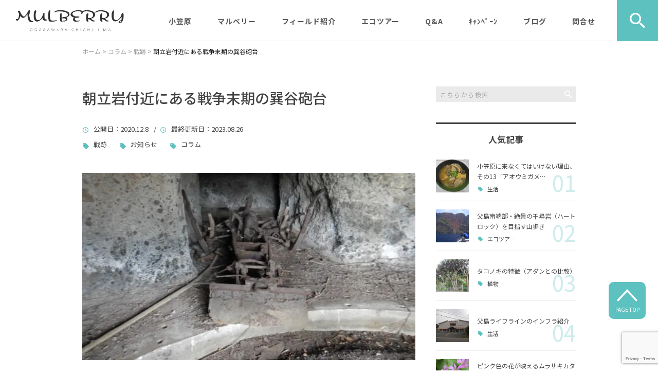

--- FILE ---
content_type: text/html; charset=UTF-8
request_url: https://ogasawara-mulberry.net/news/9473/
body_size: 25643
content:
<!DOCTYPE html>
<html lang="ja">
<head>
<meta charset="UTF-8"/>
<meta name="viewport" content="width=device-width, initial-scale=1 viewport-fit=cover">
<meta name="format-detection" content="telephone=no">
<link rel="pingback" href="https://ogasawara-mulberry.net/jetb/xmlrpc.php"/>
<link rel="shortcut icon" href="https://ogasawara-mulberry.net/jetb/wp-content/uploads/2020/04/favicon.ico"/>
<link rel="apple-touch-icon-precomposed" href="https://ogasawara-mulberry.net/jetb/wp-content/uploads/2020/04/favicon180.png"/>
<title>朝立岩付近にある戦争末期の巽谷砲台 | 小笠原マルベリー</title>
<style>img:is([sizes="auto" i], [sizes^="auto," i]) { contain-intrinsic-size: 3000px 1500px }</style>
<!-- All in One SEO 4.9.0 - aioseo.com -->
<meta name="description" content="概要 巽谷砲台は大戦前から露天で設置されていた砲台ですが、 戦争末期"/>
<meta name="robots" content="max-image-preview:large"/>
<meta name="author" content="吉井 信秋"/>
<meta name="keywords" content="戦跡,お知らせ,コラム"/>
<link rel="canonical" href="https://ogasawara-mulberry.net/news/9473/"/>
<meta name="generator" content="All in One SEO (AIOSEO) 4.9.0"/>
<meta property="og:locale" content="ja_JP"/>
<meta property="og:site_name" content="小笠原・父島の山、森、戦跡、島内景観、ナイトツアーなどのことなら実績のある小笠原陸域専門ガイド｜マルベリー"/>
<meta property="og:type" content="article"/>
<meta property="og:title" content="朝立岩付近にある戦争末期の巽谷砲台 | 小笠原マルベリー"/>
<meta property="og:description" content="概要 巽谷砲台は大戦前から露天で設置されていた砲台ですが、 戦争末期"/>
<meta property="og:url" content="https://ogasawara-mulberry.net/news/9473/"/>
<meta property="og:image" content="https://ogasawara-mulberry.net/jetb/wp-content/uploads/2020/12/DSCN07411.jpg"/>
<meta property="og:image:secure_url" content="https://ogasawara-mulberry.net/jetb/wp-content/uploads/2020/12/DSCN07411.jpg"/>
<meta property="og:image:width" content="900"/>
<meta property="og:image:height" content="675"/>
<meta property="article:published_time" content="2020-12-07T21:54:17+00:00"/>
<meta property="article:modified_time" content="2023-08-25T21:43:29+00:00"/>
<meta property="article:publisher" content="https://www.facebook.com/ogasawaramulberry/"/>
<meta name="twitter:card" content="summary"/>
<meta name="twitter:site" content="@MULBERRYyoshii"/>
<meta name="twitter:title" content="朝立岩付近にある戦争末期の巽谷砲台 | 小笠原マルベリー"/>
<meta name="twitter:description" content="概要 巽谷砲台は大戦前から露天で設置されていた砲台ですが、 戦争末期"/>
<meta name="twitter:image" content="https://ogasawara-mulberry.net/jetb/wp-content/uploads/2020/12/DSCN07411.jpg"/>
<script data-jetpack-boost="ignore" type="application/ld+json" class="aioseo-schema">
			{"@context":"https:\/\/schema.org","@graph":[{"@type":"Article","@id":"https:\/\/ogasawara-mulberry.net\/news\/9473\/#article","name":"\u671d\u7acb\u5ca9\u4ed8\u8fd1\u306b\u3042\u308b\u6226\u4e89\u672b\u671f\u306e\u5dfd\u8c37\u7832\u53f0 | \u5c0f\u7b20\u539f\u30de\u30eb\u30d9\u30ea\u30fc","headline":"\u671d\u7acb\u5ca9\u4ed8\u8fd1\u306b\u3042\u308b\u6226\u4e89\u672b\u671f\u306e\u5dfd\u8c37\u7832\u53f0","author":{"@id":"https:\/\/ogasawara-mulberry.net\/author\/mulberry\/#author"},"publisher":{"@id":"https:\/\/ogasawara-mulberry.net\/#person"},"image":{"@type":"ImageObject","url":"https:\/\/i0.wp.com\/ogasawara-mulberry.net\/jetb\/wp-content\/uploads\/2020\/12\/DSCN07411.jpg?fit=900%2C675&ssl=1","width":900,"height":675},"datePublished":"2020-12-08T06:54:17+09:00","dateModified":"2023-08-26T06:43:29+09:00","inLanguage":"ja","mainEntityOfPage":{"@id":"https:\/\/ogasawara-mulberry.net\/news\/9473\/#webpage"},"isPartOf":{"@id":"https:\/\/ogasawara-mulberry.net\/news\/9473\/#webpage"},"articleSection":"\u6226\u8de1, \u304a\u77e5\u3089\u305b, \u30b3\u30e9\u30e0"},{"@type":"BreadcrumbList","@id":"https:\/\/ogasawara-mulberry.net\/news\/9473\/#breadcrumblist","itemListElement":[{"@type":"ListItem","@id":"https:\/\/ogasawara-mulberry.net#listItem","position":1,"name":"Home","item":"https:\/\/ogasawara-mulberry.net","nextItem":{"@type":"ListItem","@id":"https:\/\/ogasawara-mulberry.net\/category\/column\/#listItem","name":"\u30b3\u30e9\u30e0"}},{"@type":"ListItem","@id":"https:\/\/ogasawara-mulberry.net\/category\/column\/#listItem","position":2,"name":"\u30b3\u30e9\u30e0","item":"https:\/\/ogasawara-mulberry.net\/category\/column\/","nextItem":{"@type":"ListItem","@id":"https:\/\/ogasawara-mulberry.net\/category\/column\/warsite\/#listItem","name":"\u6226\u8de1"},"previousItem":{"@type":"ListItem","@id":"https:\/\/ogasawara-mulberry.net#listItem","name":"Home"}},{"@type":"ListItem","@id":"https:\/\/ogasawara-mulberry.net\/category\/column\/warsite\/#listItem","position":3,"name":"\u6226\u8de1","item":"https:\/\/ogasawara-mulberry.net\/category\/column\/warsite\/","nextItem":{"@type":"ListItem","@id":"https:\/\/ogasawara-mulberry.net\/news\/9473\/#listItem","name":"\u671d\u7acb\u5ca9\u4ed8\u8fd1\u306b\u3042\u308b\u6226\u4e89\u672b\u671f\u306e\u5dfd\u8c37\u7832\u53f0"},"previousItem":{"@type":"ListItem","@id":"https:\/\/ogasawara-mulberry.net\/category\/column\/#listItem","name":"\u30b3\u30e9\u30e0"}},{"@type":"ListItem","@id":"https:\/\/ogasawara-mulberry.net\/news\/9473\/#listItem","position":4,"name":"\u671d\u7acb\u5ca9\u4ed8\u8fd1\u306b\u3042\u308b\u6226\u4e89\u672b\u671f\u306e\u5dfd\u8c37\u7832\u53f0","previousItem":{"@type":"ListItem","@id":"https:\/\/ogasawara-mulberry.net\/category\/column\/warsite\/#listItem","name":"\u6226\u8de1"}}]},{"@type":"Person","@id":"https:\/\/ogasawara-mulberry.net\/#person","name":"\u5409\u4e95 \u4fe1\u79cb","image":{"@type":"ImageObject","@id":"https:\/\/ogasawara-mulberry.net\/news\/9473\/#personImage","url":"https:\/\/secure.gravatar.com\/avatar\/ff4f348f9f2ac9728ae8d025c11e2269fce5eb2752458a2e2f826c7a5812e0da?s=96&d=mm&r=g","width":96,"height":96,"caption":"\u5409\u4e95 \u4fe1\u79cb"}},{"@type":"Person","@id":"https:\/\/ogasawara-mulberry.net\/author\/mulberry\/#author","url":"https:\/\/ogasawara-mulberry.net\/author\/mulberry\/","name":"\u5409\u4e95 \u4fe1\u79cb","image":{"@type":"ImageObject","@id":"https:\/\/ogasawara-mulberry.net\/news\/9473\/#authorImage","url":"https:\/\/secure.gravatar.com\/avatar\/ff4f348f9f2ac9728ae8d025c11e2269fce5eb2752458a2e2f826c7a5812e0da?s=96&d=mm&r=g","width":96,"height":96,"caption":"\u5409\u4e95 \u4fe1\u79cb"}},{"@type":"WebPage","@id":"https:\/\/ogasawara-mulberry.net\/news\/9473\/#webpage","url":"https:\/\/ogasawara-mulberry.net\/news\/9473\/","name":"\u671d\u7acb\u5ca9\u4ed8\u8fd1\u306b\u3042\u308b\u6226\u4e89\u672b\u671f\u306e\u5dfd\u8c37\u7832\u53f0 | \u5c0f\u7b20\u539f\u30de\u30eb\u30d9\u30ea\u30fc","description":"\u6982\u8981 \u5dfd\u8c37\u7832\u53f0\u306f\u5927\u6226\u524d\u304b\u3089\u9732\u5929\u3067\u8a2d\u7f6e\u3055\u308c\u3066\u3044\u305f\u7832\u53f0\u3067\u3059\u304c\u3001 \u6226\u4e89\u672b\u671f","inLanguage":"ja","isPartOf":{"@id":"https:\/\/ogasawara-mulberry.net\/#website"},"breadcrumb":{"@id":"https:\/\/ogasawara-mulberry.net\/news\/9473\/#breadcrumblist"},"author":{"@id":"https:\/\/ogasawara-mulberry.net\/author\/mulberry\/#author"},"creator":{"@id":"https:\/\/ogasawara-mulberry.net\/author\/mulberry\/#author"},"image":{"@type":"ImageObject","url":"https:\/\/i0.wp.com\/ogasawara-mulberry.net\/jetb\/wp-content\/uploads\/2020\/12\/DSCN07411.jpg?fit=900%2C675&ssl=1","@id":"https:\/\/ogasawara-mulberry.net\/news\/9473\/#mainImage","width":900,"height":675},"primaryImageOfPage":{"@id":"https:\/\/ogasawara-mulberry.net\/news\/9473\/#mainImage"},"datePublished":"2020-12-08T06:54:17+09:00","dateModified":"2023-08-26T06:43:29+09:00"},{"@type":"WebSite","@id":"https:\/\/ogasawara-mulberry.net\/#website","url":"https:\/\/ogasawara-mulberry.net\/","name":"\u5c0f\u7b20\u539f\u30de\u30eb\u30d9\u30ea\u30fc","description":"\u5c0f\u7b20\u539f\u9678\u57df\u5c02\u9580\u30ac\u30a4\u30c9\u30fb\u30de\u30eb\u30d9\u30ea\u30fc\u3067\u306f\u3001\u91ce\u751f\u306e\u751f\u7269\u3068\u306e\u51fa\u4f1a\u3044\u3068\u3001\u591c\u306e\u81ea\u7136\u306e\u795e\u79d8\u306b\u5305\u307e\u308c\u308b\u6642\u9593\u3092\u697d\u3057\u3080\u30b9\u30bf\u30fc\uff06\u30ca\u30a4\u30c8\u30c4\u30a2\u30fc\u3084\u3001\u8cb4\u91cd\u306a\u52d5\u690d\u7269\u3084\u7d20\u6674\u3089\u3057\u3044\u666f\u89b3\u306b\u51fa\u4f1a\u3048\u308b\u5c71\u6b69\u304d\u3084\u3001\u68ee\u6b69\u304d\u3092\u958b\u50ac\u3057\u3066\u304a\u308a\u307e\u3059\u3002\u307e\u305f\u3001\u5c0f\u7b20\u539f\u306b\u6570\u591a\u304f\u7720\u3063\u3066\u3044\u308b\u6226\u8de1\u63a2\u691c\u30c4\u30a2\u30fc\u306a\u3069\u3082\u884c\u3063\u3066\u304a\u308a\u3001\u9678\u306e\u30a2\u30c9\u30d9\u30f3\u30c1\u30e3\u30fc\u30c4\u30a2\u30fc\u3068\u3057\u3066\u3082\u6700\u9069\u3067\u3001\u305f\u3044\u3078\u3093\u304a\u3059\u3059\u3081\u3067\u3059\u3002","inLanguage":"ja","publisher":{"@id":"https:\/\/ogasawara-mulberry.net\/#person"}}]}
		</script>
<!-- All in One SEO -->
<!-- Jetpack Site Verification Tags -->
<meta name="google-site-verification" content="kBdmVQF_gaiicAVOATmHSJS-Ry_RGMi-CDAd0q0_HWI"/>
<link rel='dns-prefetch' href='//yubinbango.github.io'/>
<link rel='dns-prefetch' href='//static.addtoany.com'/>
<link rel='dns-prefetch' href='//stats.wp.com'/>
<link rel='dns-prefetch' href='//widgets.wp.com'/>
<link rel='dns-prefetch' href='//s0.wp.com'/>
<link rel='dns-prefetch' href='//0.gravatar.com'/>
<link rel='dns-prefetch' href='//1.gravatar.com'/>
<link rel='dns-prefetch' href='//2.gravatar.com'/>
<link rel='dns-prefetch' href='//jetpack.wordpress.com'/>
<link rel='dns-prefetch' href='//public-api.wordpress.com'/>
<link rel='preconnect' href='//i0.wp.com'/>
<link rel='preconnect' href='//c0.wp.com'/>
<link rel="alternate" type="application/rss+xml" title="小笠原マルベリー &raquo; フィード" href="https://ogasawara-mulberry.net/feed/"/>
<link rel="alternate" type="application/rss+xml" title="小笠原マルベリー &raquo; コメントフィード" href="https://ogasawara-mulberry.net/comments/feed/"/>
<link rel='stylesheet' id='all-css-4c77b0c7b4f2225db6ae181ab450ad61' href='https://ogasawara-mulberry.net/jetb/wp-content/boost-cache/static/a1fafbcc94.min.css' type='text/css' media='all'/>
<style id='ez-toc-inline-css'>
div#ez-toc-container .ez-toc-title {font-size: 120%;}div#ez-toc-container .ez-toc-title {font-weight: 500;}div#ez-toc-container ul li , div#ez-toc-container ul li a {font-size: 95%;}div#ez-toc-container ul li , div#ez-toc-container ul li a {font-weight: 500;}div#ez-toc-container nav ul ul li {font-size: 90%;}
.ez-toc-container-direction {direction: ltr;}.ez-toc-counter ul{counter-reset: item ;}.ez-toc-counter nav ul li a::before {content: counters(item, '.', decimal) '. ';display: inline-block;counter-increment: item;flex-grow: 0;flex-shrink: 0;margin-right: .2em; float: left; }.ez-toc-widget-direction {direction: ltr;}.ez-toc-widget-container ul{counter-reset: item ;}.ez-toc-widget-container nav ul li a::before {content: counters(item, '.', decimal) '. ';display: inline-block;counter-increment: item;flex-grow: 0;flex-shrink: 0;margin-right: .2em; float: left; }
</style>
<link rel='stylesheet' id='screen-css-4c5e09db663317419077bebb6f8e24e8' href='https://ogasawara-mulberry.net/jetb/wp-content/boost-cache/static/038f3192ad.min.css' type='text/css' media='screen'/>
<style id='fancybox-inline-css'>
#fancybox-content{border-color:#ffffff;}#fancybox-title,#fancybox-title-float-main{color:#fff}
</style>
<style id='wp-emoji-styles-inline-css'>

	img.wp-smiley, img.emoji {
		display: inline !important;
		border: none !important;
		box-shadow: none !important;
		height: 1em !important;
		width: 1em !important;
		margin: 0 0.07em !important;
		vertical-align: -0.1em !important;
		background: none !important;
		padding: 0 !important;
	}
</style>
<link rel='stylesheet' id='wp-block-library-css' href='https://ogasawara-mulberry.net/jetb/wp-includes/css/dist/block-library/style.min.css?ver=6.8.3' media='all'/>
<style id='wp-block-library-theme-inline-css'>
.wp-block-audio :where(figcaption){color:#555;font-size:13px;text-align:center}.is-dark-theme .wp-block-audio :where(figcaption){color:#ffffffa6}.wp-block-audio{margin:0 0 1em}.wp-block-code{border:1px solid #ccc;border-radius:4px;font-family:Menlo,Consolas,monaco,monospace;padding:.8em 1em}.wp-block-embed :where(figcaption){color:#555;font-size:13px;text-align:center}.is-dark-theme .wp-block-embed :where(figcaption){color:#ffffffa6}.wp-block-embed{margin:0 0 1em}.blocks-gallery-caption{color:#555;font-size:13px;text-align:center}.is-dark-theme .blocks-gallery-caption{color:#ffffffa6}:root :where(.wp-block-image figcaption){color:#555;font-size:13px;text-align:center}.is-dark-theme :root :where(.wp-block-image figcaption){color:#ffffffa6}.wp-block-image{margin:0 0 1em}.wp-block-pullquote{border-bottom:4px solid;border-top:4px solid;color:currentColor;margin-bottom:1.75em}.wp-block-pullquote cite,.wp-block-pullquote footer,.wp-block-pullquote__citation{color:currentColor;font-size:.8125em;font-style:normal;text-transform:uppercase}.wp-block-quote{border-left:.25em solid;margin:0 0 1.75em;padding-left:1em}.wp-block-quote cite,.wp-block-quote footer{color:currentColor;font-size:.8125em;font-style:normal;position:relative}.wp-block-quote:where(.has-text-align-right){border-left:none;border-right:.25em solid;padding-left:0;padding-right:1em}.wp-block-quote:where(.has-text-align-center){border:none;padding-left:0}.wp-block-quote.is-large,.wp-block-quote.is-style-large,.wp-block-quote:where(.is-style-plain){border:none}.wp-block-search .wp-block-search__label{font-weight:700}.wp-block-search__button{border:1px solid #ccc;padding:.375em .625em}:where(.wp-block-group.has-background){padding:1.25em 2.375em}.wp-block-separator.has-css-opacity{opacity:.4}.wp-block-separator{border:none;border-bottom:2px solid;margin-left:auto;margin-right:auto}.wp-block-separator.has-alpha-channel-opacity{opacity:1}.wp-block-separator:not(.is-style-wide):not(.is-style-dots){width:100px}.wp-block-separator.has-background:not(.is-style-dots){border-bottom:none;height:1px}.wp-block-separator.has-background:not(.is-style-wide):not(.is-style-dots){height:2px}.wp-block-table{margin:0 0 1em}.wp-block-table td,.wp-block-table th{word-break:normal}.wp-block-table :where(figcaption){color:#555;font-size:13px;text-align:center}.is-dark-theme .wp-block-table :where(figcaption){color:#ffffffa6}.wp-block-video :where(figcaption){color:#555;font-size:13px;text-align:center}.is-dark-theme .wp-block-video :where(figcaption){color:#ffffffa6}.wp-block-video{margin:0 0 1em}:root :where(.wp-block-template-part.has-background){margin-bottom:0;margin-top:0;padding:1.25em 2.375em}
</style>
<style id='classic-theme-styles-inline-css'>
/*! This file is auto-generated */
.wp-block-button__link{color:#fff;background-color:#32373c;border-radius:9999px;box-shadow:none;text-decoration:none;padding:calc(.667em + 2px) calc(1.333em + 2px);font-size:1.125em}.wp-block-file__button{background:#32373c;color:#fff;text-decoration:none}
</style>
<link rel='stylesheet' id='mediaelement-css' href='https://ogasawara-mulberry.net/jetb/wp-includes/js/mediaelement/mediaelementplayer-legacy.min.css?ver=4.2.17' media='all'/>
<link rel='stylesheet' id='wp-mediaelement-css' href='https://ogasawara-mulberry.net/jetb/wp-includes/js/mediaelement/wp-mediaelement.min.css?ver=6.8.3' media='all'/>
<style id='jetpack-sharing-buttons-style-inline-css'>
.jetpack-sharing-buttons__services-list{display:flex;flex-direction:row;flex-wrap:wrap;gap:0;list-style-type:none;margin:5px;padding:0}.jetpack-sharing-buttons__services-list.has-small-icon-size{font-size:12px}.jetpack-sharing-buttons__services-list.has-normal-icon-size{font-size:16px}.jetpack-sharing-buttons__services-list.has-large-icon-size{font-size:24px}.jetpack-sharing-buttons__services-list.has-huge-icon-size{font-size:36px}@media print{.jetpack-sharing-buttons__services-list{display:none!important}}.editor-styles-wrapper .wp-block-jetpack-sharing-buttons{gap:0;padding-inline-start:0}ul.jetpack-sharing-buttons__services-list.has-background{padding:1.25em 2.375em}
</style>
<style id='global-styles-inline-css'>
:root{--wp--preset--aspect-ratio--square: 1;--wp--preset--aspect-ratio--4-3: 4/3;--wp--preset--aspect-ratio--3-4: 3/4;--wp--preset--aspect-ratio--3-2: 3/2;--wp--preset--aspect-ratio--2-3: 2/3;--wp--preset--aspect-ratio--16-9: 16/9;--wp--preset--aspect-ratio--9-16: 9/16;--wp--preset--color--black: #000000;--wp--preset--color--cyan-bluish-gray: #abb8c3;--wp--preset--color--white: #ffffff;--wp--preset--color--pale-pink: #f78da7;--wp--preset--color--vivid-red: #cf2e2e;--wp--preset--color--luminous-vivid-orange: #ff6900;--wp--preset--color--luminous-vivid-amber: #fcb900;--wp--preset--color--light-green-cyan: #7bdcb5;--wp--preset--color--vivid-green-cyan: #00d084;--wp--preset--color--pale-cyan-blue: #8ed1fc;--wp--preset--color--vivid-cyan-blue: #0693e3;--wp--preset--color--vivid-purple: #9b51e0;--wp--preset--gradient--vivid-cyan-blue-to-vivid-purple: linear-gradient(135deg,rgba(6,147,227,1) 0%,rgb(155,81,224) 100%);--wp--preset--gradient--light-green-cyan-to-vivid-green-cyan: linear-gradient(135deg,rgb(122,220,180) 0%,rgb(0,208,130) 100%);--wp--preset--gradient--luminous-vivid-amber-to-luminous-vivid-orange: linear-gradient(135deg,rgba(252,185,0,1) 0%,rgba(255,105,0,1) 100%);--wp--preset--gradient--luminous-vivid-orange-to-vivid-red: linear-gradient(135deg,rgba(255,105,0,1) 0%,rgb(207,46,46) 100%);--wp--preset--gradient--very-light-gray-to-cyan-bluish-gray: linear-gradient(135deg,rgb(238,238,238) 0%,rgb(169,184,195) 100%);--wp--preset--gradient--cool-to-warm-spectrum: linear-gradient(135deg,rgb(74,234,220) 0%,rgb(151,120,209) 20%,rgb(207,42,186) 40%,rgb(238,44,130) 60%,rgb(251,105,98) 80%,rgb(254,248,76) 100%);--wp--preset--gradient--blush-light-purple: linear-gradient(135deg,rgb(255,206,236) 0%,rgb(152,150,240) 100%);--wp--preset--gradient--blush-bordeaux: linear-gradient(135deg,rgb(254,205,165) 0%,rgb(254,45,45) 50%,rgb(107,0,62) 100%);--wp--preset--gradient--luminous-dusk: linear-gradient(135deg,rgb(255,203,112) 0%,rgb(199,81,192) 50%,rgb(65,88,208) 100%);--wp--preset--gradient--pale-ocean: linear-gradient(135deg,rgb(255,245,203) 0%,rgb(182,227,212) 50%,rgb(51,167,181) 100%);--wp--preset--gradient--electric-grass: linear-gradient(135deg,rgb(202,248,128) 0%,rgb(113,206,126) 100%);--wp--preset--gradient--midnight: linear-gradient(135deg,rgb(2,3,129) 0%,rgb(40,116,252) 100%);--wp--preset--font-size--small: 13px;--wp--preset--font-size--medium: 20px;--wp--preset--font-size--large: 36px;--wp--preset--font-size--x-large: 42px;--wp--preset--spacing--20: 0.44rem;--wp--preset--spacing--30: 0.67rem;--wp--preset--spacing--40: 1rem;--wp--preset--spacing--50: 1.5rem;--wp--preset--spacing--60: 2.25rem;--wp--preset--spacing--70: 3.38rem;--wp--preset--spacing--80: 5.06rem;--wp--preset--shadow--natural: 6px 6px 9px rgba(0, 0, 0, 0.2);--wp--preset--shadow--deep: 12px 12px 50px rgba(0, 0, 0, 0.4);--wp--preset--shadow--sharp: 6px 6px 0px rgba(0, 0, 0, 0.2);--wp--preset--shadow--outlined: 6px 6px 0px -3px rgba(255, 255, 255, 1), 6px 6px rgba(0, 0, 0, 1);--wp--preset--shadow--crisp: 6px 6px 0px rgba(0, 0, 0, 1);}:where(.is-layout-flex){gap: 0.5em;}:where(.is-layout-grid){gap: 0.5em;}body .is-layout-flex{display: flex;}.is-layout-flex{flex-wrap: wrap;align-items: center;}.is-layout-flex > :is(*, div){margin: 0;}body .is-layout-grid{display: grid;}.is-layout-grid > :is(*, div){margin: 0;}:where(.wp-block-columns.is-layout-flex){gap: 2em;}:where(.wp-block-columns.is-layout-grid){gap: 2em;}:where(.wp-block-post-template.is-layout-flex){gap: 1.25em;}:where(.wp-block-post-template.is-layout-grid){gap: 1.25em;}.has-black-color{color: var(--wp--preset--color--black) !important;}.has-cyan-bluish-gray-color{color: var(--wp--preset--color--cyan-bluish-gray) !important;}.has-white-color{color: var(--wp--preset--color--white) !important;}.has-pale-pink-color{color: var(--wp--preset--color--pale-pink) !important;}.has-vivid-red-color{color: var(--wp--preset--color--vivid-red) !important;}.has-luminous-vivid-orange-color{color: var(--wp--preset--color--luminous-vivid-orange) !important;}.has-luminous-vivid-amber-color{color: var(--wp--preset--color--luminous-vivid-amber) !important;}.has-light-green-cyan-color{color: var(--wp--preset--color--light-green-cyan) !important;}.has-vivid-green-cyan-color{color: var(--wp--preset--color--vivid-green-cyan) !important;}.has-pale-cyan-blue-color{color: var(--wp--preset--color--pale-cyan-blue) !important;}.has-vivid-cyan-blue-color{color: var(--wp--preset--color--vivid-cyan-blue) !important;}.has-vivid-purple-color{color: var(--wp--preset--color--vivid-purple) !important;}.has-black-background-color{background-color: var(--wp--preset--color--black) !important;}.has-cyan-bluish-gray-background-color{background-color: var(--wp--preset--color--cyan-bluish-gray) !important;}.has-white-background-color{background-color: var(--wp--preset--color--white) !important;}.has-pale-pink-background-color{background-color: var(--wp--preset--color--pale-pink) !important;}.has-vivid-red-background-color{background-color: var(--wp--preset--color--vivid-red) !important;}.has-luminous-vivid-orange-background-color{background-color: var(--wp--preset--color--luminous-vivid-orange) !important;}.has-luminous-vivid-amber-background-color{background-color: var(--wp--preset--color--luminous-vivid-amber) !important;}.has-light-green-cyan-background-color{background-color: var(--wp--preset--color--light-green-cyan) !important;}.has-vivid-green-cyan-background-color{background-color: var(--wp--preset--color--vivid-green-cyan) !important;}.has-pale-cyan-blue-background-color{background-color: var(--wp--preset--color--pale-cyan-blue) !important;}.has-vivid-cyan-blue-background-color{background-color: var(--wp--preset--color--vivid-cyan-blue) !important;}.has-vivid-purple-background-color{background-color: var(--wp--preset--color--vivid-purple) !important;}.has-black-border-color{border-color: var(--wp--preset--color--black) !important;}.has-cyan-bluish-gray-border-color{border-color: var(--wp--preset--color--cyan-bluish-gray) !important;}.has-white-border-color{border-color: var(--wp--preset--color--white) !important;}.has-pale-pink-border-color{border-color: var(--wp--preset--color--pale-pink) !important;}.has-vivid-red-border-color{border-color: var(--wp--preset--color--vivid-red) !important;}.has-luminous-vivid-orange-border-color{border-color: var(--wp--preset--color--luminous-vivid-orange) !important;}.has-luminous-vivid-amber-border-color{border-color: var(--wp--preset--color--luminous-vivid-amber) !important;}.has-light-green-cyan-border-color{border-color: var(--wp--preset--color--light-green-cyan) !important;}.has-vivid-green-cyan-border-color{border-color: var(--wp--preset--color--vivid-green-cyan) !important;}.has-pale-cyan-blue-border-color{border-color: var(--wp--preset--color--pale-cyan-blue) !important;}.has-vivid-cyan-blue-border-color{border-color: var(--wp--preset--color--vivid-cyan-blue) !important;}.has-vivid-purple-border-color{border-color: var(--wp--preset--color--vivid-purple) !important;}.has-vivid-cyan-blue-to-vivid-purple-gradient-background{background: var(--wp--preset--gradient--vivid-cyan-blue-to-vivid-purple) !important;}.has-light-green-cyan-to-vivid-green-cyan-gradient-background{background: var(--wp--preset--gradient--light-green-cyan-to-vivid-green-cyan) !important;}.has-luminous-vivid-amber-to-luminous-vivid-orange-gradient-background{background: var(--wp--preset--gradient--luminous-vivid-amber-to-luminous-vivid-orange) !important;}.has-luminous-vivid-orange-to-vivid-red-gradient-background{background: var(--wp--preset--gradient--luminous-vivid-orange-to-vivid-red) !important;}.has-very-light-gray-to-cyan-bluish-gray-gradient-background{background: var(--wp--preset--gradient--very-light-gray-to-cyan-bluish-gray) !important;}.has-cool-to-warm-spectrum-gradient-background{background: var(--wp--preset--gradient--cool-to-warm-spectrum) !important;}.has-blush-light-purple-gradient-background{background: var(--wp--preset--gradient--blush-light-purple) !important;}.has-blush-bordeaux-gradient-background{background: var(--wp--preset--gradient--blush-bordeaux) !important;}.has-luminous-dusk-gradient-background{background: var(--wp--preset--gradient--luminous-dusk) !important;}.has-pale-ocean-gradient-background{background: var(--wp--preset--gradient--pale-ocean) !important;}.has-electric-grass-gradient-background{background: var(--wp--preset--gradient--electric-grass) !important;}.has-midnight-gradient-background{background: var(--wp--preset--gradient--midnight) !important;}.has-small-font-size{font-size: var(--wp--preset--font-size--small) !important;}.has-medium-font-size{font-size: var(--wp--preset--font-size--medium) !important;}.has-large-font-size{font-size: var(--wp--preset--font-size--large) !important;}.has-x-large-font-size{font-size: var(--wp--preset--font-size--x-large) !important;}
:where(.wp-block-post-template.is-layout-flex){gap: 1.25em;}:where(.wp-block-post-template.is-layout-grid){gap: 1.25em;}
:where(.wp-block-columns.is-layout-flex){gap: 2em;}:where(.wp-block-columns.is-layout-grid){gap: 2em;}
:root :where(.wp-block-pullquote){font-size: 1.5em;line-height: 1.6;}
</style>
<script data-jetpack-boost="ignore" data-pagespeed-orig-type="text/javascript" src="https://ogasawara-mulberry.net/jetb/wp-includes/js/jquery/jquery.min.js?ver=3.7.1" id="jquery-core-js" type="text/psajs" data-pagespeed-orig-index="0"></script>
<link rel="https://api.w.org/" href="https://ogasawara-mulberry.net/wp-json/"/><link rel="alternate" title="JSON" type="application/json" href="https://ogasawara-mulberry.net/wp-json/wp/v2/posts/9473"/><link rel="EditURI" type="application/rsd+xml" title="RSD" href="https://ogasawara-mulberry.net/jetb/xmlrpc.php?rsd"/>
<meta name="generator" content="WordPress 6.8.3"/>
<link rel='shortlink' href='https://wp.me/pbWxce-2sN'/>
<link rel="alternate" title="oEmbed (JSON)" type="application/json+oembed" href="https://ogasawara-mulberry.net/wp-json/oembed/1.0/embed?url=https%3A%2F%2Fogasawara-mulberry.net%2Fnews%2F9473%2F"/>
<link rel="alternate" title="oEmbed (XML)" type="text/xml+oembed" href="https://ogasawara-mulberry.net/wp-json/oembed/1.0/embed?url=https%3A%2F%2Fogasawara-mulberry.net%2Fnews%2F9473%2F&#038;format=xml"/>
<style>img#wpstats{display:none}</style>
<link rel="llms-sitemap" href="https://ogasawara-mulberry.net/llms.txt"/>
<!-- Analytics by WP Statistics - https://wp-statistics.com -->
<link href="https://fonts.googleapis.com/css?family=Noto+Sans+JP:400,500,700&display=swap" rel="stylesheet">
<link rel="stylesheet" href="https://ogasawara-mulberry.net/jetb/wp-content/themes/Jet_cms_media_c/css/icon.css">
<link rel="stylesheet" href="https://fonts.googleapis.com/icon?family=Material+Icons">
<link rel="stylesheet" href="https://ogasawara-mulberry.net/jetb/wp-content/themes/Jet_cms_media_c/css/animate.min.css">
<!--全体共通-->
<link rel="stylesheet" href="https://jetb.co.jp/media-king/c/css/header_footer_side.css">
<link rel="stylesheet" href="https://jetb.co.jp/media-king/c/css/single_page.css">
<link rel="stylesheet" href="https://jetb.co.jp/media-king/c/css/other.css">
<link rel="stylesheet" href="https://jetb.co.jp/media-king/c/css/jetb_announce.css">
<link rel="stylesheet" href="https://jetb.co.jp/media-king/c/css/jetb_maincontents.css">
<link rel="stylesheet" href="https://jetb.co.jp/media-king/c/css/jet_AddQuicktags.css" type="text/css"/>
<link rel="stylesheet" href="https://ogasawara-mulberry.net/jetb/wp-content/themes/Jet_cms_media_c/Jet_Tpl_style.css" type="text/css"/>
<link rel="stylesheet" href="https://jetb.co.jp/media-king/c/css/common.css" type="text/css"/>
<link rel="stylesheet" href="https://ogasawara-mulberry.net/jetb/wp-content/themes/Jet_cms_media_c/custom/custom.css" type="text/css"/>
<!-- Google tag (gtag.js) -->
</head>
<body class="wp-singular post-template-default single single-post postid-9473 single-format-standard wp-theme-Jet_cms_media_c" ontouchstart=""><noscript><meta HTTP-EQUIV="refresh" content="0;url='https://ogasawara-mulberry.net/news/9473/?PageSpeed=noscript'" /><style><!--table,div,span,font,p{display:none} --></style><div style="display:block">Please click <a href="https://ogasawara-mulberry.net/news/9473/?PageSpeed=noscript">here</a> if you are not redirected within a few seconds.</div></noscript>
<div id="top" class="allwrapper">
<header id="upper" class="cf">
<h1 class="logo">
<a href="https://ogasawara-mulberry.net/">
<img src="https://ogasawara-mulberry.net/jetb/wp-content/uploads/2025/05/4a332f05ade4ac7bb3c46c472cb5eac8.webp" alt="小笠原マルベリー">
</a>
</h1>
<div class="menu-trigger" href="#">
<div class="trigger_wrap">
<span></span>
<span></span>
<span></span>
<p>MENU</p>
</div>
</div>
<nav class="g_nav cf">
<ul id="menu-%e3%82%b0%e3%83%ad%e3%83%bc%e3%83%90%e3%83%ab%e3%83%8a%e3%83%93" class="g_nav_menu menu"><li><a href="https://ogasawara-mulberry.net/outline/">小笠原</a>
<ul class="sub-menu">
<li><a href="https://ogasawara-mulberry.net/outline/">小笠原の概略紹介</a></li>
<li><a href="https://ogasawara-mulberry.net/oneyear/">小笠原の一年（月ごとに）</a>
<ul class="sub-menu">
<li><a href="https://ogasawara-mulberry.net/?s=%E7%88%B6%E5%B3%B6%E6%97%AC%E6%83%85%E5%A0%B1&#038;searchBtn2=%EF%8B%B5">父島旬情報</a></li>
</ul>
</li>
<li><a href="https://ogasawara-mulberry.net/reason/">小笠原に来なくてはいけない理由</a></li>
<li><a href="https://ogasawara-mulberry.net/sight-seeing-spots/">父島主要観光ポイント</a>
<ul class="sub-menu">
<li><a href="https://ogasawara-mulberry.net/pickup/14179/">女性モデルの写真、女子旅の参考になるかしら？</a></li>
</ul>
</li>
<li><a href="https://ogasawara-mulberry.net/bonin-library/">小笠原・硫黄島関連図書</a>
<ul class="sub-menu">
<li><a href="https://ogasawara-mulberry.net/ioujima-etc/">硫黄島・南鳥島</a></li>
</ul>
</li>
</ul>
</li>
<li><a href="https://ogasawara-mulberry.net/pickup/10358/">マルベリー</a>
<ul class="sub-menu">
<li><a href="https://ogasawara-mulberry.net/pickup/10358/">マルベリーのウリは？</a>
<ul class="sub-menu">
<li><a href="https://ogasawara-mulberry.net/about/">ABOUT</a></li>
<li><a href="https://ogasawara-mulberry.net/news/6673/">屋号･マルベリーについて（2007年投稿・再編集版）</a></li>
</ul>
</li>
<li><a href="https://ogasawara-mulberry.net/guide/">ガイド紹介</a></li>
<li><a href="https://ogasawara-mulberry.net/concept/">理念・コンセプト・エコツアー考え方など</a></li>
<li><a href="https://ogasawara-mulberry.net/books/">分担執筆の本・報告書</a></li>
<li><a href="https://ogasawara-mulberry.net/usefulpages/">資料編</a>
<ul class="sub-menu">
<li><a href="https://ogasawara-mulberry.net/reports/">マルベリーレポート集</a></li>
<li><a href="https://ogasawara-mulberry.net/outline/">小笠原の概略紹介</a></li>
<li><a href="https://ogasawara-mulberry.net/usefulpages/">資料編（小笠原・国内）</a></li>
<li><a href="https://ogasawara-mulberry.net/warsite-info/">戦跡資料・情報編</a></li>
</ul>
</li>
</ul>
</li>
<li><a href="https://ogasawara-mulberry.net/field/">フィールド紹介</a>
<ul class="sub-menu">
<li><a href="https://ogasawara-mulberry.net/field/">フィールド網羅</a>
<ul class="sub-menu">
<li><a href="https://ogasawara-mulberry.net/chihiro-route/">千尋岩（ハートロック）コース</a></li>
<li><a href="https://ogasawara-mulberry.net/sanctuary/">東平＆初寝山（森歩き）</a></li>
<li><a href="https://ogasawara-mulberry.net/kasayama/">傘山（森歩きコース）</a></li>
<li><a href="https://ogasawara-mulberry.net/kuwanoki/">桑ノ木山ルート（森歩き）</a></li>
</ul>
</li>
<li><a href="https://ogasawara-mulberry.net/plants/">小笠原で見られる維管束植物（種子植物・シダ)</a>
<ul class="sub-menu">
<li><a href="https://ogasawara-mulberry.net/category/column/round/">都道一周植物</a></li>
</ul>
</li>
<li><a href="https://ogasawara-mulberry.net/chichijimawar/">小笠原・父島の戦跡</a>
<ul class="sub-menu">
<li><a href="https://ogasawara-mulberry.net/war-history/">父島戦争概要</a></li>
<li><a href="https://ogasawara-mulberry.net/warsite-info/">戦跡資料・情報編</a></li>
<li><a href="https://ogasawara-mulberry.net/yoakeyama/">夜明山戦跡群</a></li>
<li><a href="https://ogasawara-mulberry.net/oomura2/">大村第二砲台跡</a></li>
</ul>
</li>
<li><a href="https://ogasawara-mulberry.net/monuments/">小笠原・父島の史跡・碑</a></li>
<li><a href="https://ogasawara-mulberry.net/news/9810/">父島のおもな観光･学習施設</a></li>
<li><a href="https://ogasawara-mulberry.net/news/6331/">父島で見られる地質紹介（写真）</a></li>
</ul>
</li>
<li><a href="https://ogasawara-mulberry.net/menu/">エコツアー</a>
<ul class="sub-menu">
<li><a href="https://ogasawara-mulberry.net/reservation/">日程・予約状況</a></li>
<li><a href="https://ogasawara-mulberry.net/schdule/">料金・予定・予約</a></li>
<li><a href="https://ogasawara-mulberry.net/category/column/ecotour/">エコツアーの様子</a></li>
<li><a href="https://ogasawara-mulberry.net/menu/">全ツアーメニュー</a>
<ul class="sub-menu">
<li><a href="https://ogasawara-mulberry.net/forestmountain/">山歩き（千尋岩）と森歩き</a></li>
<li><a href="https://ogasawara-mulberry.net/mpack/">マルベリーパック（2名様から）・・休止中（’23/11月以降）</a></li>
</ul>
</li>
<li><a href="https://ogasawara-mulberry.net/sannka/">参加の皆様へ</a>
<ul class="sub-menu">
<li><a href="https://ogasawara-mulberry.net/rules/">利用のルールやガイドライン</a></li>
</ul>
</li>
</ul>
</li>
<li><a href="https://ogasawara-mulberry.net/faq/">Q&#038;A</a></li>
<li><a href="https://ogasawara-mulberry.net/campaign/">ｷｬﾝﾍﾟｰﾝ</a></li>
<li><a href="https://ogasawara-mulberry.net/blog/">ブログ</a>
<ul class="sub-menu">
<li><a href="https://ogasawara-mulberry.net/category/column/ecotour/">エコツアー</a></li>
<li><a href="https://ogasawara-mulberry.net/category/column/plant/">植物</a></li>
<li><a href="https://ogasawara-mulberry.net/category/column/nature/">自然</a></li>
<li><a href="https://ogasawara-mulberry.net/category/column/warsite/">戦跡</a></li>
<li><a href="https://ogasawara-mulberry.net/blog/">その他</a>
<ul class="sub-menu">
<li><a href="https://ogasawara-mulberry.net/category/column/round/">島一周</a></li>
<li><a href="https://ogasawara-mulberry.net/category/column/creatures/">生き物</a></li>
<li><a href="https://ogasawara-mulberry.net/category/column/history/">歴史</a></li>
<li><a href="https://ogasawara-mulberry.net/category/column/ogasawara/">小笠原</a></li>
<li><a href="https://ogasawara-mulberry.net/category/column/life/">生活</a></li>
</ul>
</li>
</ul>
</li>
<li><a href="https://ogasawara-mulberry.net/contact/">問合せ</a>
<ul class="sub-menu">
<li><a href="https://ogasawara-mulberry.net/bisiness/">旅行社・学校団体様など</a></li>
<li><a href="https://ogasawara-mulberry.net/media/">メディア・取材・コンサルタント様</a></li>
</ul>
</li>
</ul>
<div id="head_search_btn" class="pt-A-bg">
<p class="pt-A"></p>
</div>
<div class="head_search_wrap">
<div class="flex_cont">
<form action="https://ogasawara-mulberry.net/" method="get" id="head_searchform">
<input id="head_words" type="text" name="s" placeholder="テキストを入力して検索"/>
<input id="head_searchBtn" type="submit" name="searchBtn" value="&#xf4a5;"/>
</form>
</div>
</div>
</nav>
</header>
<div id="single_area">
<div class="bread_area">
<div class="breadcrumbs" typeof="BreadcrumbList" vocab="https://schema.org/">
<!-- Breadcrumb NavXT 7.4.1 -->
<span property="itemListElement" typeof="ListItem"><a property="item" typeof="WebPage" title="Go to 小笠原マルベリー." href="https://ogasawara-mulberry.net" class="home"><span property="name">ホーム</span></a><meta property="position" content="1"></span> &gt; <span property="itemListElement" typeof="ListItem"><a property="item" typeof="WebPage" title="Go to the コラム category archives." href="https://ogasawara-mulberry.net/category/column/" class="taxonomy category"><span property="name">コラム</span></a><meta property="position" content="2"></span> &gt; <span property="itemListElement" typeof="ListItem"><a property="item" typeof="WebPage" title="Go to the 戦跡 category archives." href="https://ogasawara-mulberry.net/category/column/warsite/" class="taxonomy category"><span property="name">戦跡</span></a><meta property="position" content="3"></span> &gt; <span class="post post-post current-item">朝立岩付近にある戦争末期の巽谷砲台</span>	</div>
</div>
<!--▼▼▼▼コンテンツエリア▼▼▼▼-->
<div class="inner cf">
<main id="single_cont">
<article class="single_box post_single">
<header class="single_head">
<h1 class="single_title">朝立岩付近にある戦争末期の巽谷砲台</h1>
<time class="day_entry">
<span>公開日</span>：2020.12.8	&ensp;/&ensp;<span>最終更新日</span>：2023.08.26	</time>
<p class="cat_entry"><a href="https://ogasawara-mulberry.net/category/column/warsite/" rel="tag">戦跡</a><a href="https://ogasawara-mulberry.net/category/news/" rel="tag">お知らせ</a><a href="https://ogasawara-mulberry.net/category/column/" rel="tag">コラム</a></p>
</header>
<section class="single_text the_text">
<p><img data-recalc-dims="1" fetchpriority="high" decoding="async" class="alignnone  wp-image-9481" src="https://i0.wp.com/ogasawara-mulberry.net/jetb/wp-content/uploads/2020/12/DSCN87831.jpeg?resize=669%2C376&#038;ssl=1" alt="" width="669" height="376" srcset="https://i0.wp.com/ogasawara-mulberry.net/jetb/wp-content/uploads/2020/12/DSCN87831.jpeg?w=900&amp;ssl=1 900w, https://i0.wp.com/ogasawara-mulberry.net/jetb/wp-content/uploads/2020/12/DSCN87831.jpeg?resize=300%2C169&amp;ssl=1 300w, https://i0.wp.com/ogasawara-mulberry.net/jetb/wp-content/uploads/2020/12/DSCN87831.jpeg?resize=768%2C432&amp;ssl=1 768w" sizes="(max-width: 669px) 100vw, 669px"/></p>
<p>&nbsp;</p>
<p>&nbsp;</p>
<div id="ez-toc-container" class="ez-toc-v2_0_76 counter-hierarchy ez-toc-counter ez-toc-grey ez-toc-container-direction">
<p class="ez-toc-title" style="cursor:inherit">目次</p>
<label for="ez-toc-cssicon-toggle-item-6916d4bc9b12d" class="ez-toc-cssicon-toggle-label"><span class=""><span class="eztoc-hide" style="display:none;">Toggle</span><span class="ez-toc-icon-toggle-span"><svg style="fill: #999;color:#999" xmlns="http://www.w3.org/2000/svg" class="list-377408" width="20px" height="20px" viewBox="0 0 24 24" fill="none"><path d="M6 6H4v2h2V6zm14 0H8v2h12V6zM4 11h2v2H4v-2zm16 0H8v2h12v-2zM4 16h2v2H4v-2zm16 0H8v2h12v-2z" fill="currentColor"></path></svg><svg style="fill: #999;color:#999" class="arrow-unsorted-368013" xmlns="http://www.w3.org/2000/svg" width="10px" height="10px" viewBox="0 0 24 24" version="1.2" baseProfile="tiny"><path d="M18.2 9.3l-6.2-6.3-6.2 6.3c-.2.2-.3.4-.3.7s.1.5.3.7c.2.2.4.3.7.3h11c.3 0 .5-.1.7-.3.2-.2.3-.5.3-.7s-.1-.5-.3-.7zM5.8 14.7l6.2 6.3 6.2-6.3c.2-.2.3-.5.3-.7s-.1-.5-.3-.7c-.2-.2-.4-.3-.7-.3h-11c-.3 0-.5.1-.7.3-.2.2-.3.5-.3.7s.1.5.3.7z"/></svg></span></span></label><input type="checkbox" id="ez-toc-cssicon-toggle-item-6916d4bc9b12d" aria-label="Toggle"/><nav><ul class='ez-toc-list ez-toc-list-level-1 '><li class='ez-toc-page-1 ez-toc-heading-level-1'><a class="ez-toc-link ez-toc-heading-1" href="#%E6%A6%82%E8%A6%81">概要</a></li><li class='ez-toc-page-1 ez-toc-heading-level-1'><a class="ez-toc-link ez-toc-heading-2" href="#%E6%B4%9E%E7%AA%9F%E7%A0%B2%E5%8F%B0">洞窟砲台</a></li><li class='ez-toc-page-1 ez-toc-heading-level-1'><a class="ez-toc-link ez-toc-heading-3" href="#%E4%BB%96%E5%9C%B0%E5%9F%9F%E3%81%AE%E5%90%8C%E3%81%98%E7%A0%B2%EF%BC%88%E3%83%AC%E3%83%97%E3%83%AA%E3%82%AB%EF%BC%89">他地域の同じ砲（レプリカ）</a></li><li class='ez-toc-page-1 ez-toc-heading-level-1'><a class="ez-toc-link ez-toc-heading-4" href="#%E8%A6%8B%E3%82%8B%E3%81%AB%E3%81%AF">見るには</a></li></ul></nav></div>
<h1><span class="ez-toc-section" id="%E6%A6%82%E8%A6%81"></span>概要<span class="ez-toc-section-end"></span></h1>
<p>&nbsp;</p>
<p>巽谷砲台は大戦前から露天で設置されていた砲台ですが、</p>
<p>戦争末期に洞窟陣地として朝立岩付近に移設されました。</p>
<p>&nbsp;</p>
<blockquote class="wp-embedded-content" data-secret="qyaxpSUqN6"><p><a href="https://ogasawara-mulberry.net/news/14595/">陸軍父島要塞巽谷砲台（露天）</a></p></blockquote>
<p><script type="text/psajs" data-pagespeed-orig-index="1">//<![CDATA[
(function(){window.pagespeed=window.pagespeed||{};var b=window.pagespeed;function c(){}c.prototype.a=function(){var a=document.getElementsByTagName("pagespeed_iframe");if(0<a.length){for(var a=a[0],f=document.createElement("iframe"),d=0,e=a.attributes,g=e.length;d<g;++d)f.setAttribute(e[d].name,e[d].value);a.parentNode.replaceChild(f,a)}};c.prototype.convertToIframe=c.prototype.a;b.b=function(){b.deferIframe=new c};b.deferIframeInit=b.b;})();
pagespeed.deferIframeInit();
//]]></script><pagespeed_iframe class="wp-embedded-content" sandbox="allow-scripts" security="restricted" style="position: absolute; clip: rect(1px, 1px, 1px, 1px);" title="&#8220;陸軍父島要塞巽谷砲台（露天）&#8221; &#8212; 小笠原マルベリー" src="https://ogasawara-mulberry.net/news/14595/embed/#?secret=vNVwVQ4fgs#?secret=qyaxpSUqN6" data-secret="qyaxpSUqN6" width="500" height="282" frameborder="0" marginwidth="0" marginheight="0" scrolling="no"><script data-pagespeed-orig-type="text/javascript" type="text/psajs" data-pagespeed-orig-index="2">
pagespeed.deferIframe.convertToIframe();</script></pagespeed_iframe></p>
<p>&nbsp;</p>
<p>もとの砲台で、据えられていたのは三八式十二糎榴弾砲4門です。</p>
<p>2門は母島に移設されました。</p>
<p>&nbsp;</p>
<p>この洞窟陣地は砲台が西向き1、東向き2ですが、残っている残骸は2門です。</p>
<p>なぜ東向きに2つ砲台がつくられた理由はわかりません。</p>
<p>&nbsp;</p>
<p>ここに行くには、徒歩で1時間以上はかかります。</p>
<p>&nbsp;</p>
<p>&nbsp;</p>
<p>&nbsp;</p>
<p>&nbsp;</p>
<h1><span class="ez-toc-section" id="%E6%B4%9E%E7%AA%9F%E7%A0%B2%E5%8F%B0"></span>洞窟砲台<span class="ez-toc-section-end"></span></h1>
<p>&nbsp;</p>
<p>この洞窟陣地には破壊された砲が2門あるのですが、</p>
<p>いずれも前後逆向きになっています。</p>
<p>どうしてそうなっているのかはわかりません。</p>
<p>外に出したものを中に入れたときに前後逆にしたという風に見えます。</p>
<p>&nbsp;</p>
<p><img data-recalc-dims="1" decoding="async" class="alignnone  wp-image-9475" src="https://i0.wp.com/ogasawara-mulberry.net/jetb/wp-content/uploads/2020/12/CIMG01041.jpg?resize=554%2C415&#038;ssl=1" alt="" width="554" height="415" srcset="https://i0.wp.com/ogasawara-mulberry.net/jetb/wp-content/uploads/2020/12/CIMG01041.jpg?w=900&amp;ssl=1 900w, https://i0.wp.com/ogasawara-mulberry.net/jetb/wp-content/uploads/2020/12/CIMG01041.jpg?resize=300%2C225&amp;ssl=1 300w, https://i0.wp.com/ogasawara-mulberry.net/jetb/wp-content/uploads/2020/12/CIMG01041.jpg?resize=768%2C576&amp;ssl=1 768w" sizes="(max-width: 554px) 100vw, 554px"/></p>
<p>西向きの砲台</p>
<p>&nbsp;</p>
<p><img data-recalc-dims="1" loading="lazy" decoding="async" class="alignnone  wp-image-9476" src="https://i0.wp.com/ogasawara-mulberry.net/jetb/wp-content/uploads/2020/12/DSCN07411.jpg?resize=564%2C423&#038;ssl=1" alt="" width="564" height="423" srcset="https://i0.wp.com/ogasawara-mulberry.net/jetb/wp-content/uploads/2020/12/DSCN07411.jpg?w=900&amp;ssl=1 900w, https://i0.wp.com/ogasawara-mulberry.net/jetb/wp-content/uploads/2020/12/DSCN07411.jpg?resize=300%2C225&amp;ssl=1 300w, https://i0.wp.com/ogasawara-mulberry.net/jetb/wp-content/uploads/2020/12/DSCN07411.jpg?resize=768%2C576&amp;ssl=1 768w" sizes="auto, (max-width: 564px) 100vw, 564px"/></p>
<p>西向き砲台の残骸</p>
<p>&nbsp;</p>
<p><img data-recalc-dims="1" loading="lazy" decoding="async" class="alignnone  wp-image-9479" src="https://i0.wp.com/ogasawara-mulberry.net/jetb/wp-content/uploads/2020/12/DSCN55121.jpg?resize=546%2C409&#038;ssl=1" alt="" width="546" height="409" srcset="https://i0.wp.com/ogasawara-mulberry.net/jetb/wp-content/uploads/2020/12/DSCN55121.jpg?w=900&amp;ssl=1 900w, https://i0.wp.com/ogasawara-mulberry.net/jetb/wp-content/uploads/2020/12/DSCN55121.jpg?resize=300%2C225&amp;ssl=1 300w, https://i0.wp.com/ogasawara-mulberry.net/jetb/wp-content/uploads/2020/12/DSCN55121.jpg?resize=768%2C576&amp;ssl=1 768w" sizes="auto, (max-width: 546px) 100vw, 546px"/></p>
<p>同</p>
<p>&nbsp;</p>
<p><img data-recalc-dims="1" loading="lazy" decoding="async" class="alignnone  wp-image-9480" src="https://i0.wp.com/ogasawara-mulberry.net/jetb/wp-content/uploads/2020/12/DSCN55131.jpg?resize=550%2C412&#038;ssl=1" alt="" width="550" height="412" srcset="https://i0.wp.com/ogasawara-mulberry.net/jetb/wp-content/uploads/2020/12/DSCN55131.jpg?w=900&amp;ssl=1 900w, https://i0.wp.com/ogasawara-mulberry.net/jetb/wp-content/uploads/2020/12/DSCN55131.jpg?resize=300%2C225&amp;ssl=1 300w, https://i0.wp.com/ogasawara-mulberry.net/jetb/wp-content/uploads/2020/12/DSCN55131.jpg?resize=768%2C576&amp;ssl=1 768w" sizes="auto, (max-width: 550px) 100vw, 550px"/></p>
<p>東向きの砲台　南側</p>
<p>&nbsp;</p>
<p><img data-recalc-dims="1" loading="lazy" decoding="async" class="alignnone  wp-image-9481" src="https://i0.wp.com/ogasawara-mulberry.net/jetb/wp-content/uploads/2020/12/DSCN87831.jpeg?resize=555%2C312&#038;ssl=1" alt="" width="555" height="312" srcset="https://i0.wp.com/ogasawara-mulberry.net/jetb/wp-content/uploads/2020/12/DSCN87831.jpeg?w=900&amp;ssl=1 900w, https://i0.wp.com/ogasawara-mulberry.net/jetb/wp-content/uploads/2020/12/DSCN87831.jpeg?resize=300%2C169&amp;ssl=1 300w, https://i0.wp.com/ogasawara-mulberry.net/jetb/wp-content/uploads/2020/12/DSCN87831.jpeg?resize=768%2C432&amp;ssl=1 768w" sizes="auto, (max-width: 555px) 100vw, 555px"/></p>
<p>東向きの砲台　北側</p>
<p>&nbsp;</p>
<p><img data-recalc-dims="1" loading="lazy" decoding="async" class="alignnone  wp-image-9474" src="https://i0.wp.com/ogasawara-mulberry.net/jetb/wp-content/uploads/2020/12/P30162141.jpg?resize=554%2C415&#038;ssl=1" alt="" width="554" height="415" srcset="https://i0.wp.com/ogasawara-mulberry.net/jetb/wp-content/uploads/2020/12/P30162141.jpg?w=900&amp;ssl=1 900w, https://i0.wp.com/ogasawara-mulberry.net/jetb/wp-content/uploads/2020/12/P30162141.jpg?resize=300%2C225&amp;ssl=1 300w, https://i0.wp.com/ogasawara-mulberry.net/jetb/wp-content/uploads/2020/12/P30162141.jpg?resize=768%2C576&amp;ssl=1 768w" sizes="auto, (max-width: 554px) 100vw, 554px"/>   </p>
<p>砲に残っていた銘板　「明治45年製　№127　大阪砲兵工廠」</p>
<p>かなり以前になくなっています。</p>
<p>（2016年ごろまではまだありました）</p>
<p>&nbsp;</p>
<blockquote class="wp-embedded-content" data-secret="3WNf3xoBpN"><p><a href="https://ogasawara-mulberry.net/news/31855/">「明治四十五年製　№127　大阪砲兵工廠」銘板</a></p></blockquote>
<p><pagespeed_iframe loading="lazy" class="wp-embedded-content" sandbox="allow-scripts" security="restricted" style="position: absolute; clip: rect(1px, 1px, 1px, 1px);" title="&#8220;「明治四十五年製　№127　大阪砲兵工廠」銘板&#8221; &#8212; 小笠原マルベリー" src="https://ogasawara-mulberry.net/news/31855/embed/#?secret=f22WDDuVpA#?secret=3WNf3xoBpN" data-secret="3WNf3xoBpN" width="500" height="282" frameborder="0" marginwidth="0" marginheight="0" scrolling="no"><script data-pagespeed-orig-type="text/javascript" type="text/psajs" data-pagespeed-orig-index="3">
pagespeed.deferIframe.convertToIframe();</script></pagespeed_iframe></p>
<p>&nbsp;</p>
<p><img data-recalc-dims="1" loading="lazy" decoding="async" class="alignnone  wp-image-9478" src="https://i0.wp.com/ogasawara-mulberry.net/jetb/wp-content/uploads/2020/12/DSCN55091.jpg?resize=552%2C414&#038;ssl=1" alt="" width="552" height="414" srcset="https://i0.wp.com/ogasawara-mulberry.net/jetb/wp-content/uploads/2020/12/DSCN55091.jpg?w=900&amp;ssl=1 900w, https://i0.wp.com/ogasawara-mulberry.net/jetb/wp-content/uploads/2020/12/DSCN55091.jpg?resize=300%2C225&amp;ssl=1 300w, https://i0.wp.com/ogasawara-mulberry.net/jetb/wp-content/uploads/2020/12/DSCN55091.jpg?resize=768%2C576&amp;ssl=1 768w" sizes="auto, (max-width: 552px) 100vw, 552px"/></p>
<p>朝立岩の監視場所は東西に出入口があります　</p>
<p>&nbsp;</p>
<p><img data-recalc-dims="1" loading="lazy" decoding="async" class="alignnone  wp-image-9477" src="https://i0.wp.com/ogasawara-mulberry.net/jetb/wp-content/uploads/2020/12/DSCN55061.jpg?resize=572%2C429&#038;ssl=1" alt="" width="572" height="429" srcset="https://i0.wp.com/ogasawara-mulberry.net/jetb/wp-content/uploads/2020/12/DSCN55061.jpg?w=900&amp;ssl=1 900w, https://i0.wp.com/ogasawara-mulberry.net/jetb/wp-content/uploads/2020/12/DSCN55061.jpg?resize=300%2C225&amp;ssl=1 300w, https://i0.wp.com/ogasawara-mulberry.net/jetb/wp-content/uploads/2020/12/DSCN55061.jpg?resize=768%2C576&amp;ssl=1 768w" sizes="auto, (max-width: 572px) 100vw, 572px"/>  </p>
<p>東側出入口</p>
<p>&nbsp;</p>
<p>&nbsp;</p>
<p>&nbsp;</p>
<h1><span class="ez-toc-section" id="%E4%BB%96%E5%9C%B0%E5%9F%9F%E3%81%AE%E5%90%8C%E3%81%98%E7%A0%B2%EF%BC%88%E3%83%AC%E3%83%97%E3%83%AA%E3%82%AB%EF%BC%89"></span>他地域の同じ砲（レプリカ）<span class="ez-toc-section-end"></span></h1>
<p>&nbsp;</p>
<p><img data-recalc-dims="1" loading="lazy" decoding="async" class="alignnone  wp-image-9227" src="https://i0.wp.com/ogasawara-mulberry.net/jetb/wp-content/uploads/2020/11/DSCN87381.jpg?resize=574%2C430&#038;ssl=1" alt="" width="574" height="430" srcset="https://i0.wp.com/ogasawara-mulberry.net/jetb/wp-content/uploads/2020/11/DSCN87381.jpg?w=900&amp;ssl=1 900w, https://i0.wp.com/ogasawara-mulberry.net/jetb/wp-content/uploads/2020/11/DSCN87381.jpg?resize=300%2C225&amp;ssl=1 300w, https://i0.wp.com/ogasawara-mulberry.net/jetb/wp-content/uploads/2020/11/DSCN87381.jpg?resize=768%2C576&amp;ssl=1 768w" sizes="auto, (max-width: 574px) 100vw, 574px"/></p>
<p>佐田岬の砲台に展示するレプリカです。</p>
<p>&nbsp;</p>
<blockquote class="wp-embedded-content" data-secret="LGKhU2dvIB"><p><a href="https://ogasawara-mulberry.net/news/9220/">愛媛県佐田岬穹窖砲台＜第３・第４砲台＞（2020年11月訪問）</a></p></blockquote>
<p><pagespeed_iframe loading="lazy" class="wp-embedded-content" sandbox="allow-scripts" security="restricted" style="position: absolute; clip: rect(1px, 1px, 1px, 1px);" title="&#8220;愛媛県佐田岬穹窖砲台＜第３・第４砲台＞（2020年11月訪問）&#8221; &#8212; 小笠原マルベリー" src="https://ogasawara-mulberry.net/news/9220/embed/#?secret=XJOmRu3001#?secret=LGKhU2dvIB" data-secret="LGKhU2dvIB" width="500" height="282" frameborder="0" marginwidth="0" marginheight="0" scrolling="no"><script data-pagespeed-orig-type="text/javascript" type="text/psajs" data-pagespeed-orig-index="4">
pagespeed.deferIframe.convertToIframe();</script></pagespeed_iframe></p>
<p>&nbsp;</p>
<p>&nbsp;</p>
<p>&nbsp;</p>
<p>&nbsp;</p>
<h1><span class="ez-toc-section" id="%E8%A6%8B%E3%82%8B%E3%81%AB%E3%81%AF"></span>見るには<span class="ez-toc-section-end"></span></h1>
<p>&nbsp;</p>
<p>ここは徒歩1時間近くかかるので、</p>
<p>戦跡ツアーで来ることはまずありません。</p>
<p>どうしてもという方は事前にリクエストして下さい。</p>
<p>この往復だけで半日は費やします。</p>
<p>&nbsp;</p>
<blockquote class="wp-embedded-content" data-secret="QUsoczpiF9"><p><a href="https://ogasawara-mulberry.net/war/">戦跡ツアー</a></p></blockquote>
<p><pagespeed_iframe loading="lazy" class="wp-embedded-content" sandbox="allow-scripts" security="restricted" style="position: absolute; clip: rect(1px, 1px, 1px, 1px);" title="&#8220;戦跡ツアー&#8221; &#8212; 小笠原マルベリー" src="https://ogasawara-mulberry.net/war/embed/#?secret=hksr1kWevD#?secret=QUsoczpiF9" data-secret="QUsoczpiF9" width="500" height="282" frameborder="0" marginwidth="0" marginheight="0" scrolling="no"><script data-pagespeed-orig-type="text/javascript" type="text/psajs" data-pagespeed-orig-index="5">
pagespeed.deferIframe.convertToIframe();</script></pagespeed_iframe></p>
<p>&nbsp;</p>
<p>千尋岩コースでは、</p>
<p>比較的近いいので、立ち寄ることは可能です。</p>
<p>往復でプラス30分ほど。</p>
<p>&nbsp;</p>
<p>これも</p>
<p>事前にリクエストいただくと助かります。</p>
<p>&nbsp;</p>
<blockquote class="wp-embedded-content" data-secret="MC1aKsAv7d"><p><a href="https://ogasawara-mulberry.net/chihiro-route/">千尋岩（ハートロック）コース</a></p></blockquote>
<p><pagespeed_iframe loading="lazy" class="wp-embedded-content" sandbox="allow-scripts" security="restricted" style="position: absolute; clip: rect(1px, 1px, 1px, 1px);" title="&#8220;千尋岩（ハートロック）コース&#8221; &#8212; 小笠原マルベリー" src="https://ogasawara-mulberry.net/chihiro-route/embed/#?secret=1a1MbNlQnI#?secret=MC1aKsAv7d" data-secret="MC1aKsAv7d" width="500" height="282" frameborder="0" marginwidth="0" marginheight="0" scrolling="no"><script data-pagespeed-orig-type="text/javascript" type="text/psajs" data-pagespeed-orig-index="6">
pagespeed.deferIframe.convertToIframe();</script></pagespeed_iframe></p>
<p>&nbsp;</p>
<p>&nbsp;</p>
<div class="sharedaddy sd-sharing-enabled"><div class="robots-nocontent sd-block sd-social sd-social-icon-text sd-sharing"><h3 class="sd-title">共有:</h3><div class="sd-content"><ul><li class="share-facebook"><a rel="nofollow noopener noreferrer" data-shared="sharing-facebook-9473" class="share-facebook sd-button share-icon" href="https://ogasawara-mulberry.net/news/9473/?share=facebook" target="_blank" aria-labelledby="sharing-facebook-9473">
<span id="sharing-facebook-9473" hidden>Facebook で共有するにはクリックしてください (新しいウィンドウで開きます)</span>
<span>Facebook</span>
</a></li><li class="share-x"><a rel="nofollow noopener noreferrer" data-shared="sharing-x-9473" class="share-x sd-button share-icon" href="https://ogasawara-mulberry.net/news/9473/?share=x" target="_blank" aria-labelledby="sharing-x-9473">
<span id="sharing-x-9473" hidden>クリックして X で共有 (新しいウィンドウで開きます)</span>
<span>X</span>
</a></li><li class="share-end"></li></ul></div></div></div><div class='sharedaddy sd-block sd-like jetpack-likes-widget-wrapper jetpack-likes-widget-unloaded' id='like-post-wrapper-176490330-9473-6916d4bc97e50' data-src='https://widgets.wp.com/likes/?ver=15.2#blog_id=176490330&amp;post_id=9473&amp;origin=ogasawara-mulberry.net&amp;obj_id=176490330-9473-6916d4bc97e50' data-name='like-post-frame-176490330-9473-6916d4bc97e50' data-title='いいねまたはリブログ'><h3 class="sd-title">いいね:</h3><div class='likes-widget-placeholder post-likes-widget-placeholder' style='height: 55px;'><span class='button'><span>いいね</span></span> <span class="loading">読み込み中…</span></div><span class='sd-text-color'></span><a class='sd-link-color'></a></div>
<div id='jp-relatedposts' class='jp-relatedposts'>
<h3 class="jp-relatedposts-headline"><em>関連</em></h3>
</div>	</section><!--END blog_text-->
<!--告知-->
<div class="announce_area">
<section class="announce_cont box-shadow1">
<div class="cont5">
<a class="box-shadow1 pt-A-bg" href="https://ogasawara-mulberry.net/schdule/" target="_blank">
<span>料金・予定</span>
</a>
</div>
</section>
<section class="announce_cont box-shadow1">
<div class="cont5">
<a class="box-shadow1 pt-A-bg" href="https://ogasawara-mulberry.net/reservation/" target="_blank">
<span>予約状況</span>
</a>
</div>
</section>
<section class="announce_cont box-shadow1">
<div class="cont5">
<a class="box-shadow1 pt-A-bg" href="https://mulberry.urkt.in/ja/direct/offices/1143/courses" target="_blank">
<span>ネット予約</span>
</a>
</div>
</section>
<section class="announce_cont box-shadow1">
<h2 class="announce_cont_title"><span>メールでのお問い合わせはこちら</span></h2>
<div class="cont1 cf">
<p class="img_box imgwrap"><img src="https://ogasawara-mulberry.net/jetb/wp-content/uploads/2020/04/PA131260.jpg" alt="メールでのお問い合わせ"></p>
<p class="txt">マルベリーでは、山歩き（千尋岩）、森歩き、戦跡ツアー、スター＆ナイトツアー、サンセット・ナイト、歴史ツアーなどを開催しております。</p>
</div>
<div class="cont6">
<div class="wpcf7 no-js" id="wpcf7-f265-p9473-o1" lang="ja" dir="ltr" data-wpcf7-id="265">
<div class="screen-reader-response"><p role="status" aria-live="polite" aria-atomic="true"></p> <ul></ul></div>
<form action="/news/9473/#wpcf7-f265-p9473-o1" method="post" class="wpcf7-form init" aria-label="コンタクトフォーム" novalidate="novalidate" data-status="init">
<fieldset class="hidden-fields-container"><input type="hidden" name="_wpcf7" value="265"/><input type="hidden" name="_wpcf7_version" value="6.1.3"/><input type="hidden" name="_wpcf7_locale" value="ja"/><input type="hidden" name="_wpcf7_unit_tag" value="wpcf7-f265-p9473-o1"/><input type="hidden" name="_wpcf7_container_post" value="9473"/><input type="hidden" name="_wpcf7_posted_data_hash" value=""/><input type="hidden" name="_wpcf7_recaptcha_response" value=""/>
</fieldset>
<div class="announce_mailform_box">
<div class="notice_txt">
<p><span class="required_color">※</span>は必須項目です。必ずご記入ください。
</p>
</div>
<table>
<tr>
<th class="required">
<p>お名前
</p>
</th>
<td>
<p><span class="wpcf7-form-control-wrap" data-name="your-name"><input size="40" maxlength="400" class="wpcf7-form-control wpcf7-text wpcf7-validates-as-required" aria-required="true" aria-invalid="false" value="" type="text" name="your-name"/></span>
</p>
</td>
</tr>
<tr>
<th>
<p>ふりがな
</p>
</th>
<td>
<p><span class="wpcf7-form-control-wrap" data-name="text-100"><input size="40" maxlength="400" class="wpcf7-form-control wpcf7-text" aria-invalid="false" value="" type="text" name="text-100"/></span>
</p>
</td>
</tr>
<tr>
<th class="required">
<p>メールアドレス
</p>
</th>
<td>
<p><span class="wpcf7-form-control-wrap" data-name="your-email"><input size="40" maxlength="400" class="wpcf7-form-control wpcf7-email wpcf7-validates-as-required wpcf7-text wpcf7-validates-as-email" aria-required="true" aria-invalid="false" value="" type="email" name="your-email"/></span>
</p>
</td>
</tr>
<tr class="h-adr">
<th>
<p>ご住所
</p>
</th>
<td>
<p><span class="p-country-name" style="display:none;">Japan</span><span class="wpcf7-form-control-wrap" data-name="your-zipcode"><input size="8" maxlength="400" minlength="8" class="wpcf7-form-control wpcf7-text p-postal-code" aria-invalid="false" placeholder="123-4567" value="" type="text" name="your-zipcode"/></span><br/>
<span class="wpcf7-form-control-wrap" data-name="your-address"><input size="40" maxlength="400" class="wpcf7-form-control wpcf7-text p-region p-locality p-street-address p-extended-address" aria-invalid="false" value="" type="text" name="your-address"/></span>
</p>
</td>
</tr>
<tr>
<th>
<p>お電話番号
</p>
</th>
<td>
<p><span class="wpcf7-form-control-wrap" data-name="tel-300"><input size="40" maxlength="400" class="wpcf7-form-control wpcf7-tel wpcf7-text wpcf7-validates-as-tel" aria-invalid="false" placeholder="※返信はメールにて、必要に応じお電話も" value="" type="tel" name="tel-300"/></span>
</p>
</td>
</tr>
<tr>
<th>
<p>お問合せ内容
</p>
</th>
<td>
<p><span class="wpcf7-form-control-wrap" data-name="your-message"><textarea cols="40" rows="10" maxlength="2000" class="wpcf7-form-control wpcf7-textarea" aria-invalid="false" placeholder="お問い合わせ内容をご記入ください。ツアーの問い合わせは人数、年齢層、宿名もお知らせください" name="your-message"></textarea></span>
</p>
</td>
</tr>
<tr>
<th class="required">
<p>個人情報の取り扱い
</p>
</th>
<td>
<p><span class="wpcf7-form-control-wrap" data-name="acceptance-79"><span class="wpcf7-form-control wpcf7-acceptance"><span class="wpcf7-list-item"><input type="checkbox" name="acceptance-79" value="1" aria-invalid="false"/></span></span></span><span class="pt-A">個人情報保護方針</span>に同意し、送信する
</p>
</td>
</tr>
<tr>
<td colspan="2" class="send_cont txt_center">
<div class="send_box">
<p><input class="wpcf7-form-control wpcf7-submit has-spinner box-shadow1" type="submit" value="送信"/>
</p>
</div>
</td>
</tr>
</table>
</div><p style="display: none !important;" class="akismet-fields-container" data-prefix="_wpcf7_ak_"><label>&#916;<textarea name="_wpcf7_ak_hp_textarea" cols="45" rows="8" maxlength="100"></textarea></label><input type="hidden" id="ak_js_1" name="_wpcf7_ak_js" value="78"/><script data-jetpack-boost="ignore" type="text/psajs" data-pagespeed-orig-index="7">document.getElementById( "ak_js_1" ).setAttribute( "value", ( new Date() ).getTime() );</script></p><div class="wpcf7-response-output" aria-hidden="true"></div>
</form>
</div>
</div>
</section>
</div><!--END announce_area-->
<!--Auther-->
<div class="author_area box-shadow1">
<h3 class="author_area_title">この記事を書いた人</h3>
<p class="img_box imgwrap">
<img src="https://ogasawara-mulberry.net/jetb/wp-content/uploads/2020/04/CmMFDUDVYAAiNPj.jpg">
</p>
<p class="author_name">吉井 信秋</p>
<p class="author_txt">大阪市旭区生まれ。
茨城県立水戸一高で硬式野球部所属。
北海道大学農学部林産学科（現・森林科学科）卒業。
某企業に就職、栃木県鹿沼市の研究所に配属される。
数年後、異動により東京勤務。さらに数年後、依願退職。
その後、小笠原・父島に移住。
島でいくつかの仕事を経験後、2000年独立開業。
小笠原で山歩き、森歩き、戦跡などの陸域専門ガイドを勤める。 </p>
<a class="author_btn" href="https://ogasawara-mulberry.net/author/mulberry/"><span>この著者の記事一覧</span></a>
</div>
<div class="comments_area">
<!-- You can start editing here. -->
<!-- If comments are closed. -->
<p class="nocomments">コメントは受け付けていません。</p>
</div>
<div class="pn_pager ">
<div class="pre_p">
<p>前の記事へ</p><div class="txt_l"><span>«</span> <a href="https://ogasawara-mulberry.net/news/9453/" rel="prev">水戸のまちなかで歴史を感じる（2020年11月訪問）</a></div>	</div>
<div class="next_p">
<p>次の記事へ</p><div class="txt_r"><a href="https://ogasawara-mulberry.net/news/9493/" rel="next">海軍通信隊夜明山送信所</a> <span>»</span></div>	</div>
</div>
<div class="post_relate_area relate_wrap">
<h4 class="cont_title">関連記事<span>RELATED ARTICLE</span></h4>
<ul>
<li class="tgt tgt--up">
<a href="https://ogasawara-mulberry.net/news/9098/">
<p class="img_box imgwrap scale-hover">
<img width="900" height="675" src="https://i0.wp.com/ogasawara-mulberry.net/jetb/wp-content/uploads/2020/11/DSCN90871.jpg?fit=900%2C675&amp;ssl=1" class="attachment-full size-full wp-post-image" alt="" decoding="async" loading="lazy" srcset="https://i0.wp.com/ogasawara-mulberry.net/jetb/wp-content/uploads/2020/11/DSCN90871.jpg?w=900&amp;ssl=1 900w, https://i0.wp.com/ogasawara-mulberry.net/jetb/wp-content/uploads/2020/11/DSCN90871.jpg?resize=300%2C225&amp;ssl=1 300w, https://i0.wp.com/ogasawara-mulberry.net/jetb/wp-content/uploads/2020/11/DSCN90871.jpg?resize=768%2C576&amp;ssl=1 768w" sizes="auto, (max-width: 900px) 100vw, 900px"/>	</p>
<div class="entry_box">
<h5>遊就館展示と小笠原に残る実物</h5>
<time class="times">2020.12.08</time>
</div>
</a>
</li>
<li class="tgt tgt--up">
<a href="https://ogasawara-mulberry.net/news/8823/">
<p class="img_box imgwrap scale-hover">
<img width="461" height="346" src="https://i0.wp.com/ogasawara-mulberry.net/jetb/wp-content/uploads/2020/11/DSCN181195.jpg?fit=461%2C346&amp;ssl=1" class="attachment-full size-full wp-post-image" alt="" decoding="async" loading="lazy" srcset="https://i0.wp.com/ogasawara-mulberry.net/jetb/wp-content/uploads/2020/11/DSCN181195.jpg?w=461&amp;ssl=1 461w, https://i0.wp.com/ogasawara-mulberry.net/jetb/wp-content/uploads/2020/11/DSCN181195.jpg?resize=300%2C225&amp;ssl=1 300w" sizes="auto, (max-width: 461px) 100vw, 461px"/>	</p>
<div class="entry_box">
<h5>山中に残るガスマスク(防毒面）の吸収缶</h5>
<time class="times">2020.12.08</time>
</div>
</a>
</li>
<li class="tgt tgt--up">
<a href="https://ogasawara-mulberry.net/news/8216/">
<p class="img_box imgwrap scale-hover">
<img width="900" height="675" src="https://i0.wp.com/ogasawara-mulberry.net/jetb/wp-content/uploads/2020/10/DSCN60621.jpg?fit=900%2C675&amp;ssl=1" class="attachment-full size-full wp-post-image" alt="" decoding="async" loading="lazy" srcset="https://i0.wp.com/ogasawara-mulberry.net/jetb/wp-content/uploads/2020/10/DSCN60621.jpg?w=900&amp;ssl=1 900w, https://i0.wp.com/ogasawara-mulberry.net/jetb/wp-content/uploads/2020/10/DSCN60621.jpg?resize=300%2C225&amp;ssl=1 300w, https://i0.wp.com/ogasawara-mulberry.net/jetb/wp-content/uploads/2020/10/DSCN60621.jpg?resize=768%2C576&amp;ssl=1 768w" sizes="auto, (max-width: 900px) 100vw, 900px"/>	</p>
<div class="entry_box">
<h5>陸軍高射砲隊洞窟陣地（夜明山）・・八八式七糎野戦高射砲</h5>
<time class="times">2020.12.08</time>
</div>
</a>
</li>
</ul>
</div>
</article><!--end blog_box-->
<script type="application/ld+json">
			{
				"@context": "http://schema.org",
				"@type": "BlogPosting",
				"mainEntityOfPage":{
				"@type":"WebPage",
				"@id":"https://ogasawara-mulberry.net/news/9473/"
			},
			"headline":"朝立岩付近にある戦争末期の巽谷砲台",
			"image": [
				"<br />
<b>Warning</b>:  Undefined variable $imageobject in <b>/home/ogamulbbery/ogasawara-mulberry.net/public_html/jetb/wp-content/themes/Jet_cms_media_c/single.php</b> on line <b>137</b><br />
<br />
<b>Warning</b>:  Trying to access array offset on null in <b>/home/ogamulbbery/ogasawara-mulberry.net/public_html/jetb/wp-content/themes/Jet_cms_media_c/single.php</b> on line <b>137</b><br />
"
			],
			"datePublished": "2020-12-08T06:54:17+09:00",
			"dateModified": "2023-08-26T06:43:29+09:00",
			"author": {
			"@type": "Person", //組織の場合は"Organization"と記入
				"name": "吉井 信秋"
			},
			"publisher": {
				"@type": "Person", //個人の場合は"Person"と記入
				"name": "小笠原マルベリー",
				"logo": {
					"@type": "ImageObject",
					"url": "https://ogasawara-mulberry.net/jetb/wp-content/uploads/2025/05/4a332f05ade4ac7bb3c46c472cb5eac8.webp"
				}
			},
			"description": "&nbsp; &nbsp; 概要 &nbsp; 巽谷砲台は大戦前から露天で設置されていた砲台ですが、 戦争末期に洞窟陣地として朝立岩付近に移設されました。 &nbsp; 陸軍父島要塞巽谷砲台（露天） &nbsp; もとの…"
			}
		</script>
</main>
<aside id="side_bar">
<div id="secondary">
<aside class="side_search_form">
<form action="https://ogasawara-mulberry.net/" method="get" id="searchform2">
<input id="keywords2" type="text" name="s" id="site_search" placeholder="こちらから検索"/>
<input id="searchBtn2" type="submit" name="searchBtn2" value="&#xf2f5;"/>
</form>	</aside>
<aside class="side_popular_area">
<h4 class="side_cont_title">人気記事</h4>
<ul class="side_list">
<li>
<a class="img_box imgwrap" href="https://ogasawara-mulberry.net/news/17889/" title="小笠原に来なくてはいけない理由、その13「アオウミガメの食文化を楽しめる」">
<img width="891" height="658" src="https://i0.wp.com/ogasawara-mulberry.net/jetb/wp-content/uploads/2021/11/DSCN45321.jpg?fit=891%2C658&amp;ssl=1" class="attachment-full size-full wp-post-image" alt="" decoding="async" loading="lazy" srcset="https://i0.wp.com/ogasawara-mulberry.net/jetb/wp-content/uploads/2021/11/DSCN45321.jpg?w=891&amp;ssl=1 891w, https://i0.wp.com/ogasawara-mulberry.net/jetb/wp-content/uploads/2021/11/DSCN45321.jpg?resize=300%2C222&amp;ssl=1 300w, https://i0.wp.com/ogasawara-mulberry.net/jetb/wp-content/uploads/2021/11/DSCN45321.jpg?resize=768%2C567&amp;ssl=1 768w" sizes="auto, (max-width: 891px) 100vw, 891px"/>	</a>
<div class="entry_box">
<p class="post_title">
<a href="https://ogasawara-mulberry.net/news/17889/">
小笠原に来なくてはいけない理由、その13「アオウミガメ…	</a>
</p>
<p class="cat_box">
<a href="https://ogasawara-mulberry.net/category/column/life/" rel="tag">生活</a><a href="https://ogasawara-mulberry.net/category/column/history/" rel="tag">歴史</a><a href="https://ogasawara-mulberry.net/category/news/" rel="tag">お知らせ</a><a href="https://ogasawara-mulberry.net/category/column/" rel="tag">コラム</a>	</p>
</div>
<span class="number">
01	</span>
</li>
<li>
<a class="img_box imgwrap" href="https://ogasawara-mulberry.net/pickup/3661/" title="父島南端部・絶景の千尋岩（ハートロック）を目指す山歩き">
<img width="830" height="622" src="https://i0.wp.com/ogasawara-mulberry.net/jetb/wp-content/uploads/2020/05/CIMG75831.jpg?fit=830%2C622&amp;ssl=1" class="attachment-full size-full wp-post-image" alt="" decoding="async" loading="lazy" srcset="https://i0.wp.com/ogasawara-mulberry.net/jetb/wp-content/uploads/2020/05/CIMG75831.jpg?w=830&amp;ssl=1 830w, https://i0.wp.com/ogasawara-mulberry.net/jetb/wp-content/uploads/2020/05/CIMG75831.jpg?resize=300%2C225&amp;ssl=1 300w, https://i0.wp.com/ogasawara-mulberry.net/jetb/wp-content/uploads/2020/05/CIMG75831.jpg?resize=768%2C576&amp;ssl=1 768w" sizes="auto, (max-width: 830px) 100vw, 830px"/>	</a>
<div class="entry_box">
<p class="post_title">
<a href="https://ogasawara-mulberry.net/pickup/3661/">
父島南端部・絶景の千尋岩（ハートロック）を目指す山歩き	</a>
</p>
<p class="cat_box">
<a href="https://ogasawara-mulberry.net/category/column/ecotour/" rel="tag">エコツアー</a><a href="https://ogasawara-mulberry.net/category/column/nature/" rel="tag">自然</a><a href="https://ogasawara-mulberry.net/category/news/" rel="tag">お知らせ</a><a href="https://ogasawara-mulberry.net/category/pickup/" rel="tag">ピックアップ</a><a href="https://ogasawara-mulberry.net/category/column/" rel="tag">コラム</a>	</p>
</div>
<span class="number">
02	</span>
</li>
<li>
<a class="img_box imgwrap" href="https://ogasawara-mulberry.net/news/5119/" title="タコノキの特徴（アダンとの比較）">
<img width="830" height="622" src="https://i0.wp.com/ogasawara-mulberry.net/jetb/wp-content/uploads/2020/05/DSCN54091.jpg?fit=830%2C622&amp;ssl=1" class="attachment-full size-full wp-post-image" alt="" decoding="async" loading="lazy" srcset="https://i0.wp.com/ogasawara-mulberry.net/jetb/wp-content/uploads/2020/05/DSCN54091.jpg?w=830&amp;ssl=1 830w, https://i0.wp.com/ogasawara-mulberry.net/jetb/wp-content/uploads/2020/05/DSCN54091.jpg?resize=300%2C225&amp;ssl=1 300w, https://i0.wp.com/ogasawara-mulberry.net/jetb/wp-content/uploads/2020/05/DSCN54091.jpg?resize=768%2C576&amp;ssl=1 768w" sizes="auto, (max-width: 830px) 100vw, 830px"/>	</a>
<div class="entry_box">
<p class="post_title">
<a href="https://ogasawara-mulberry.net/news/5119/">
タコノキの特徴（アダンとの比較）	</a>
</p>
<p class="cat_box">
<a href="https://ogasawara-mulberry.net/category/column/plant/" rel="tag">植物</a><a href="https://ogasawara-mulberry.net/category/news/" rel="tag">お知らせ</a><a href="https://ogasawara-mulberry.net/category/column/" rel="tag">コラム</a>	</p>
</div>
<span class="number">
03	</span>
</li>
<li>
<a class="img_box imgwrap" href="https://ogasawara-mulberry.net/news/10349/" title="父島ライフラインのインフラ紹介">
<img width="900" height="675" src="https://i0.wp.com/ogasawara-mulberry.net/jetb/wp-content/uploads/2021/01/DSCN96561.jpg?fit=900%2C675&amp;ssl=1" class="attachment-full size-full wp-post-image" alt="" decoding="async" loading="lazy" srcset="https://i0.wp.com/ogasawara-mulberry.net/jetb/wp-content/uploads/2021/01/DSCN96561.jpg?w=900&amp;ssl=1 900w, https://i0.wp.com/ogasawara-mulberry.net/jetb/wp-content/uploads/2021/01/DSCN96561.jpg?resize=300%2C225&amp;ssl=1 300w, https://i0.wp.com/ogasawara-mulberry.net/jetb/wp-content/uploads/2021/01/DSCN96561.jpg?resize=768%2C576&amp;ssl=1 768w" sizes="auto, (max-width: 900px) 100vw, 900px"/>	</a>
<div class="entry_box">
<p class="post_title">
<a href="https://ogasawara-mulberry.net/news/10349/">
父島ライフラインのインフラ紹介	</a>
</p>
<p class="cat_box">
<a href="https://ogasawara-mulberry.net/category/column/life/" rel="tag">生活</a><a href="https://ogasawara-mulberry.net/category/news/" rel="tag">お知らせ</a><a href="https://ogasawara-mulberry.net/category/column/" rel="tag">コラム</a>	</p>
</div>
<span class="number">
04	</span>
</li>
<li>
<a class="img_box imgwrap" href="https://ogasawara-mulberry.net/news/10196/" title="ピンク色の花が映えるムラサキカタバミ">
<img width="900" height="675" src="https://i0.wp.com/ogasawara-mulberry.net/jetb/wp-content/uploads/2020/12/DSCN94771.jpg?fit=900%2C675&amp;ssl=1" class="attachment-full size-full wp-post-image" alt="" decoding="async" loading="lazy" srcset="https://i0.wp.com/ogasawara-mulberry.net/jetb/wp-content/uploads/2020/12/DSCN94771.jpg?w=900&amp;ssl=1 900w, https://i0.wp.com/ogasawara-mulberry.net/jetb/wp-content/uploads/2020/12/DSCN94771.jpg?resize=300%2C225&amp;ssl=1 300w, https://i0.wp.com/ogasawara-mulberry.net/jetb/wp-content/uploads/2020/12/DSCN94771.jpg?resize=768%2C576&amp;ssl=1 768w" sizes="auto, (max-width: 900px) 100vw, 900px"/>	</a>
<div class="entry_box">
<p class="post_title">
<a href="https://ogasawara-mulberry.net/news/10196/">
ピンク色の花が映えるムラサキカタバミ	</a>
</p>
<p class="cat_box">
<a href="https://ogasawara-mulberry.net/category/column/plant/" rel="tag">植物</a><a href="https://ogasawara-mulberry.net/category/news/" rel="tag">お知らせ</a><a href="https://ogasawara-mulberry.net/category/column/" rel="tag">コラム</a>	</p>
</div>
<span class="number">
05	</span>
</li>
</ul>
</aside>
<aside class="side_category_list">
<h4 class="side_cont_title">CATEGORY</h4>
<ul>
<li class="cat-item cat-item-49"><a href="https://ogasawara-mulberry.net/category/news/">お知らせ</a>
</li>
<li class="cat-item cat-item-5"><a href="https://ogasawara-mulberry.net/category/pickup/">ピックアップ</a>
</li>
<li class="cat-item cat-item-98"><a href="https://ogasawara-mulberry.net/category/column/">コラム</a>
<ul class='children'>
<li class="cat-item cat-item-114"><a href="https://ogasawara-mulberry.net/category/column/travel/">旅</a>
</li>
<li class="cat-item cat-item-112"><a href="https://ogasawara-mulberry.net/category/column/ship-etc/">船・乗り物</a>
</li>
<li class="cat-item cat-item-111"><a href="https://ogasawara-mulberry.net/category/column/book/">図書</a>
</li>
<li class="cat-item cat-item-110"><a href="https://ogasawara-mulberry.net/category/column/round/">島一周</a>
</li>
<li class="cat-item cat-item-109"><a href="https://ogasawara-mulberry.net/category/column/life/">生活</a>
</li>
<li class="cat-item cat-item-108"><a href="https://ogasawara-mulberry.net/category/column/ogasawara/">小笠原</a>
</li>
<li class="cat-item cat-item-107"><a href="https://ogasawara-mulberry.net/category/column/creatures/">生き物</a>
</li>
<li class="cat-item cat-item-106"><a href="https://ogasawara-mulberry.net/category/column/ecotour/">エコツアー</a>
</li>
<li class="cat-item cat-item-105"><a href="https://ogasawara-mulberry.net/category/column/history/">歴史</a>
</li>
<li class="cat-item cat-item-104"><a href="https://ogasawara-mulberry.net/category/column/plant/">植物</a>
</li>
<li class="cat-item cat-item-103"><a href="https://ogasawara-mulberry.net/category/column/nature/">自然</a>
</li>
<li class="cat-item cat-item-100"><a href="https://ogasawara-mulberry.net/category/column/warsite/">戦跡</a>
</li>
</ul>
</li>
</ul>
</aside>
<aside class="side_newpost_list">
<h4 class="side_cont_title">最新記事</h4>
<ul class="side_list">
<li>
<a class="img_box imgwrap" href="https://ogasawara-mulberry.net/news/49537/" title="海上自衛隊「Ｐ‐1（哨戒機）」搭乗飛行（’25/1月）">
<img width="1000" height="750" src="https://i0.wp.com/ogasawara-mulberry.net/jetb/wp-content/uploads/2025/11/DSCN98411.jpg?fit=1000%2C750&amp;ssl=1" class="attachment-full size-full wp-post-image" alt="" decoding="async" loading="lazy" srcset="https://i0.wp.com/ogasawara-mulberry.net/jetb/wp-content/uploads/2025/11/DSCN98411.jpg?w=1000&amp;ssl=1 1000w, https://i0.wp.com/ogasawara-mulberry.net/jetb/wp-content/uploads/2025/11/DSCN98411.jpg?resize=300%2C225&amp;ssl=1 300w, https://i0.wp.com/ogasawara-mulberry.net/jetb/wp-content/uploads/2025/11/DSCN98411.jpg?resize=768%2C576&amp;ssl=1 768w" sizes="auto, (max-width: 1000px) 100vw, 1000px"/>	</a>
<div class="entry_box">
<p class="post_title">
<a href="https://ogasawara-mulberry.net/news/49537/">
海上自衛隊「Ｐ‐1（哨戒機）」搭乗飛行（’25/1月）	</a>
</p>
<p class="cat_box">
<a href="https://ogasawara-mulberry.net/category/column/travel/" rel="tag">旅</a><a href="https://ogasawara-mulberry.net/category/column/ship-etc/" rel="tag">船・乗り物</a><a href="https://ogasawara-mulberry.net/category/column/life/" rel="tag">生活</a><a href="https://ogasawara-mulberry.net/category/column/ogasawara/" rel="tag">小笠原</a><a href="https://ogasawara-mulberry.net/category/news/" rel="tag">お知らせ</a><a href="https://ogasawara-mulberry.net/category/column/" rel="tag">コラム</a>	</p>
</div>
</li>
<li>
<a class="img_box imgwrap" href="https://ogasawara-mulberry.net/news/49793/" title="JAXA小笠原追跡所「50周年記念イベント」施設見学（’25/11/11）">
<img width="1000" height="750" src="https://i0.wp.com/ogasawara-mulberry.net/jetb/wp-content/uploads/2025/11/DSCN89281-1.jpg?fit=1000%2C750&amp;ssl=1" class="attachment-full size-full wp-post-image" alt="" decoding="async" loading="lazy" srcset="https://i0.wp.com/ogasawara-mulberry.net/jetb/wp-content/uploads/2025/11/DSCN89281-1.jpg?w=1000&amp;ssl=1 1000w, https://i0.wp.com/ogasawara-mulberry.net/jetb/wp-content/uploads/2025/11/DSCN89281-1.jpg?resize=300%2C225&amp;ssl=1 300w, https://i0.wp.com/ogasawara-mulberry.net/jetb/wp-content/uploads/2025/11/DSCN89281-1.jpg?resize=768%2C576&amp;ssl=1 768w" sizes="auto, (max-width: 1000px) 100vw, 1000px"/>	</a>
<div class="entry_box">
<p class="post_title">
<a href="https://ogasawara-mulberry.net/news/49793/">
JAXA小笠原追跡所「50周年記念イベント」施設見学（’25/1…	</a>
</p>
<p class="cat_box">
<a href="https://ogasawara-mulberry.net/category/column/life/" rel="tag">生活</a><a href="https://ogasawara-mulberry.net/category/column/ogasawara/" rel="tag">小笠原</a><a href="https://ogasawara-mulberry.net/category/news/" rel="tag">お知らせ</a><a href="https://ogasawara-mulberry.net/category/column/" rel="tag">コラム</a>	</p>
</div>
</li>
<li>
<a class="img_box imgwrap" href="https://ogasawara-mulberry.net/news/49555/" title="ツアーの様子・・ｻﾝｾｯﾄ､ナイト（’25/11/7入港便）">
<img width="1000" height="750" src="https://i0.wp.com/ogasawara-mulberry.net/jetb/wp-content/uploads/2025/11/DSCN88871.jpg?fit=1000%2C750&amp;ssl=1" class="attachment-full size-full wp-post-image" alt="" decoding="async" loading="lazy" srcset="https://i0.wp.com/ogasawara-mulberry.net/jetb/wp-content/uploads/2025/11/DSCN88871.jpg?w=1000&amp;ssl=1 1000w, https://i0.wp.com/ogasawara-mulberry.net/jetb/wp-content/uploads/2025/11/DSCN88871.jpg?resize=300%2C225&amp;ssl=1 300w, https://i0.wp.com/ogasawara-mulberry.net/jetb/wp-content/uploads/2025/11/DSCN88871.jpg?resize=768%2C576&amp;ssl=1 768w" sizes="auto, (max-width: 1000px) 100vw, 1000px"/>	</a>
<div class="entry_box">
<p class="post_title">
<a href="https://ogasawara-mulberry.net/news/49555/">
ツアーの様子・・ｻﾝｾｯﾄ､ナイト（’25/11/7入港便）	</a>
</p>
<p class="cat_box">
<a href="https://ogasawara-mulberry.net/category/column/ecotour/" rel="tag">エコツアー</a><a href="https://ogasawara-mulberry.net/category/news/" rel="tag">お知らせ</a><a href="https://ogasawara-mulberry.net/category/column/" rel="tag">コラム</a>	</p>
</div>
</li>
</ul>
</aside>
<aside class="side_sns_list">
<h4 class="side_cont_title">SNS</h4>
<ul>
<li>
<a href="https://twitter.com/MULBERRYyoshii" target="_blank">
<span class="ic_box imgwrap">
<img src="https://ogasawara-mulberry.net/jetb/wp-content/uploads/2020/01/sp_ic_twitter.png" alt="">
</span>
twitter	</a>
</li>
<li>
<a href="https://www.instagram.com/mulberryyoshii/" target="_blank">
<span class="ic_box imgwrap">
<img src="https://ogasawara-mulberry.net/jetb/wp-content/uploads/2020/01/sp_ic_instagram.png" alt="">
</span>
instagram	</a>
</li>
<li>
<a href="https://www.facebook.com/ogasawaramulberry" target="_blank">
<span class="ic_box imgwrap">
<img src="https://ogasawara-mulberry.net/jetb/wp-content/uploads/2020/01/sp_ic_facebook.png" alt="">
</span>
facebook	</a>
</li>
<li>
<a href="https://www.youtube.com/channel/UCIvdWbeZqOxeqlE2Lx1W6ag?view_as=subscriber" target="_blank">
<span class="ic_box imgwrap">
<img src="https://ogasawara-mulberry.net/jetb/wp-content/uploads/2020/04/ic_youtube.png" alt="">
</span>
youtube	</a>
</li>
</ul>
</aside>
<!-- <aside class="side_feeder_box">

		</aside> -->
<!-- 		 -->
</div><!-- #secondary -->
</aside><!--end side_bar-->
</div><!--end inner-->
<!--▲▲▲▲コンテンツエリアここまで▲▲▲▲-->
</div><!--end blog_area-->
<div id="scroll-to-top" class="select_none_2">
<div class="bottom_fixed_area">
</div>
<a id="pt" href="#" title="Scroll to Top">
<span class="pt_arrow pt-B">&#xf3d8;</span>
<span class="txt pt-B">PAGE TOP</span>
</a>
</div>
<footer id="under" class="on">
<div class="under_nav">
<div class="mask">
<div class="wrap">
<div class="left_cont">
<ul class="foot_list menu"><li><a href="https://ogasawara-mulberry.net">HOME <span>/ ホーム</span></a></li>
<li><a href="https://ogasawara-mulberry.net/">マルベリー</a>
<ul class="sub-menu">
<li><a href="https://ogasawara-mulberry.net/pickup/10358/">マルベリーのウリは？</a></li>
<li><a href="https://ogasawara-mulberry.net/about/">ABOUT<span>/ アバウト</span></a></li>
<li><a href="https://ogasawara-mulberry.net/concept/">理念・コンセプト・エコツアー考え方など</a></li>
<li><a href="https://ogasawara-mulberry.net/guide/">ガイド紹介</a></li>
<li><a href="https://ogasawara-mulberry.net/books/">分担執筆の本・報告書</a></li>
</ul>
</li>
<li><a href="https://ogasawara-mulberry.net/field/">フィールド紹介</a>
<ul class="sub-menu">
<li><a href="https://ogasawara-mulberry.net/field/">フィールド網羅</a></li>
<li><a href="https://ogasawara-mulberry.net/chichijimawar/">小笠原・父島の戦跡</a></li>
<li><a href="https://ogasawara-mulberry.net/yoakeyama/">夜明山戦跡群</a></li>
<li><a href="https://ogasawara-mulberry.net/oomura2/">大村第二砲台跡</a></li>
<li><a href="https://ogasawara-mulberry.net/chihiro-route/">千尋岩（ハートロック）コース</a></li>
<li><a href="https://ogasawara-mulberry.net/kasayama/">傘山（森歩きコース）</a></li>
<li><a href="https://ogasawara-mulberry.net/sanctuary/">東平＆初寝山（森歩き）</a></li>
<li><a href="https://ogasawara-mulberry.net/kuwanoki/">桑ノ木山ルート（森歩き）</a></li>
<li><a href="https://ogasawara-mulberry.net/westcoast/">西海岸コース</a></li>
</ul>
</li>
</ul>	</div>
<div class="center_cont">
<ul class="foot_list menu"><li><a href="https://ogasawara-mulberry.net/">エコツアー</a>
<ul class="sub-menu">
<li><a href="https://ogasawara-mulberry.net/category/column/ecotour/">エコツアーの様子</a></li>
<li><a href="https://ogasawara-mulberry.net/menu/">全ツアーメニュー</a></li>
<li><a href="https://ogasawara-mulberry.net/reservation/">日程・予約状況</a></li>
<li><a href="https://ogasawara-mulberry.net/schdule/">料金・予定・予約</a></li>
<li><a href="https://ogasawara-mulberry.net/forestmountain/">山歩き（千尋岩など）と森歩きの違い</a></li>
<li><a href="https://ogasawara-mulberry.net/mpack/">マルベリーパック（2名様から）・・休止中（’23/11月以降）</a></li>
<li><a href="https://ogasawara-mulberry.net/sannka/">参加の皆様へ</a></li>
<li><a href="https://ogasawara-mulberry.net/bisiness/">旅行社・学校団体様など</a></li>
<li><a href="https://ogasawara-mulberry.net/media/">メディア・取材・コンサルタント様</a></li>
</ul>
</li>
<li><a href="https://ogasawara-mulberry.net/campaign/">お得・ｷｬﾝﾍﾟｰﾝ</a></li>
<li><a href="https://ogasawara-mulberry.net/faq/">Q&#038;A</a></li>
<li><a href="https://ogasawara-mulberry.net/contact/">問合せ</a></li>
<li><a href="https://ogasawara-mulberry.net/blog/">ブログ</a>
<ul class="sub-menu">
<li><a href="https://ogasawara-mulberry.net/category/news/">お知らせ</a></li>
<li><a href="https://ogasawara-mulberry.net/category/pickup/">ピックアップ</a></li>
<li><a href="https://ogasawara-mulberry.net/category/column/">コラム</a></li>
</ul>
</li>
</ul>	</div>
<div class="right_cont">
<ul class="foot_list menu"><li><a href="https://ogasawara-mulberry.net/">小笠原</a>
<ul class="sub-menu">
<li><a href="https://ogasawara-mulberry.net/outline/">小笠原の概略紹介</a></li>
<li><a href="https://ogasawara-mulberry.net/oneyear/">小笠原の一年（月ごとに）</a></li>
<li><a href="https://ogasawara-mulberry.net/sight-seeing-spots/">父島主要観光ポイント</a></li>
<li><a href="https://ogasawara-mulberry.net/beach-info/">ビーチ情報</a></li>
<li><a href="https://ogasawara-mulberry.net/news/6482/">独断と偏見でマルベリー選出 ＜父島パワー・スポット＞</a></li>
<li><a href="https://ogasawara-mulberry.net/bonin-library/">小笠原・硫黄島関連図書</a></li>
<li><a href="https://ogasawara-mulberry.net/reason/">小笠原に来なくてはいけない理由</a></li>
<li><a href="https://ogasawara-mulberry.net/rules/">利用のルールやガイドライン</a></li>
<li><a href="https://ogasawara-mulberry.net/plants/">小笠原で見られる維管束植物（種子植物・シダ)</a>
<ul class="sub-menu">
<li><a href="https://ogasawara-mulberry.net/category/column/round/">夜明・湾岸通りの植物、</a></li>
</ul>
</li>
<li><a href="https://ogasawara-mulberry.net/chichijimawar/">小笠原・父島の戦跡</a></li>
<li><a href="https://ogasawara-mulberry.net/monuments/">小笠原・父島の史跡・碑</a></li>
<li><a href="https://ogasawara-mulberry.net/news/9810/">父島のおもな観光･学習施設</a></li>
<li><a href="https://ogasawara-mulberry.net/news/6331/">父島で見られる地質紹介（写真）</a></li>
<li><a href="https://ogasawara-mulberry.net/reports/">マルベリーレポート集</a></li>
<li><a href="https://ogasawara-mulberry.net/data/">講演会などの資料集</a></li>
<li><a href="https://ogasawara-mulberry.net/usefulpages/">資料編（小笠原・国内）</a></li>
<li><a href="https://ogasawara-mulberry.net/warsite-info/">戦跡資料・情報編</a></li>
<li><a href="https://ogasawara-mulberry.net/war-history/">父島戦争概要</a></li>
<li><a href="https://ogasawara-mulberry.net/news/5219/">「小笠原村平和都市宣言」</a></li>
<li><a href="https://ogasawara-mulberry.net/shima-karuta/">小笠原　島かるた（小笠原村商工会）</a></li>
<li><a href="https://ogasawara-mulberry.net/pickup/6473/">小笠原（父島）で比較的見つけやすい天然記念物</a></li>
<li><a href="https://ogasawara-mulberry.net/ioujima-etc/">硫黄島・南鳥島</a></li>
<li><a href="https://ogasawara-mulberry.net/news/46831/">超離島の悲哀・・脳梗塞による急患搬送（実体験談）</a></li>
</ul>
</li>
<li><a>国内</a>
<ul class="sub-menu">
<li><a href="https://ogasawara-mulberry.net/domestic-warsite/">国内各地の戦跡</a></li>
<li><a href="https://ogasawara-mulberry.net/island-trip/">島旅レポート</a></li>
<li><a href="https://ogasawara-mulberry.net/okinawa-castle/">沖縄のグスク（城）訪問記</a></li>
<li><a href="https://ogasawara-mulberry.net/ships-etc/">乗り物（船主体）関連</a></li>
<li><a href="https://ogasawara-mulberry.net/castle/">日本の城　訪問記</a></li>
<li><a href="https://ogasawara-mulberry.net/domestic/">国内旅レポート</a></li>
</ul>
</li>
</ul>	</div>
</div>
</div>
</div><!--END under_nav-->
<div class="under_cont">
<ul class="foot_sns">
<li>
<a href="https://twitter.com/MULBERRYyoshii" target="_blank">
<img src="https://ogasawara-mulberry.net/jetb/wp-content/uploads/2020/01/sp_ic_twitter.png" alt="">
</a>
</li>
<li>
<a href="https://www.instagram.com/mulberryyoshii/" target="_blank">
<img src="https://ogasawara-mulberry.net/jetb/wp-content/uploads/2020/01/sp_ic_instagram.png" alt="">
</a>
</li>
<li>
<a href="https://www.facebook.com/ogasawaramulberry" target="_blank">
<img src="https://ogasawara-mulberry.net/jetb/wp-content/uploads/2020/01/sp_ic_facebook.png" alt="">
</a>
</li>
<li>
<a href="https://www.youtube.com/channel/UCIvdWbeZqOxeqlE2Lx1W6ag?view_as=subscriber" target="_blank">
<img src="https://ogasawara-mulberry.net/jetb/wp-content/uploads/2020/04/ic_youtube.png" alt="">
</a>
</li>
</ul>
<div class="site_bottom">
<h3 class="foot_logo">
<a href="https://ogasawara-mulberry.net/">
<img src="https://ogasawara-mulberry.net/jetb/wp-content/uploads/2020/04/logo.png" alt="小笠原マルベリー">
</a>
</h3>
<div class="txt_area the_text">
</div>
<p class="bottom_menu">
<a class="bm1" href="https://ogasawara-mulberry.net/privacy-policy/">プライバシーポリシー</a><span>/</span><a class="bm2" href="https://ogasawara-mulberry.net/contact/">お問い合わせ</a>
</p>
<small>Copyright&nbsp;&copy;&nbsp;2020&nbsp;小笠原マルベリー&nbsp;All&nbsp;rights&nbsp;Reserved.</small>
</div>
</div>
</footer>
<div class="lk_wrap">
<div class="lk_area">
<ul>
</ul>
</div>
</div>
</div><!--END allwrapper-->
<pagespeed_iframe src='https://widgets.wp.com/likes/master.html?ver=20251114#ver=20251114&#038;lang=ja' scrolling='no' id='likes-master' name='likes-master' style='display:none;'><script data-pagespeed-orig-type="text/javascript" type="text/psajs" data-pagespeed-orig-index="8">
pagespeed.deferIframe.convertToIframe();</script></pagespeed_iframe>
<div id='likes-other-gravatars' role="dialog" aria-hidden="true" tabindex="-1"><div class="likes-text"><span>%d</span></div><ul class="wpl-avatars sd-like-gravatars"></ul></div>
<link rel="stylesheet" href="https://ogasawara-mulberry.net/jetb/wp-content/themes/Jet_cms_media_c/css/ionicons.min.css">
<link rel="stylesheet" href="https://ogasawara-mulberry.net/jetb/wp-content/themes/Jet_cms_media_c/css/slick.css" type="text/css"/>
<script data-pagespeed-orig-type="text/javascript" type="text/psajs" data-pagespeed-orig-index="9">
/* <![CDATA[ */
window._wpemojiSettings = {"baseUrl":"https:\/\/s.w.org\/images\/core\/emoji\/16.0.1\/72x72\/","ext":".png","svgUrl":"https:\/\/s.w.org\/images\/core\/emoji\/16.0.1\/svg\/","svgExt":".svg","source":{"concatemoji":"https:\/\/ogasawara-mulberry.net\/jetb\/wp-includes\/js\/wp-emoji-release.min.js?ver=6.8.3"}};
/*! This file is auto-generated */
!function(s,n){var o,i,e;function c(e){try{var t={supportTests:e,timestamp:(new Date).valueOf()};sessionStorage.setItem(o,JSON.stringify(t))}catch(e){}}function p(e,t,n){e.clearRect(0,0,e.canvas.width,e.canvas.height),e.fillText(t,0,0);var t=new Uint32Array(e.getImageData(0,0,e.canvas.width,e.canvas.height).data),a=(e.clearRect(0,0,e.canvas.width,e.canvas.height),e.fillText(n,0,0),new Uint32Array(e.getImageData(0,0,e.canvas.width,e.canvas.height).data));return t.every(function(e,t){return e===a[t]})}function u(e,t){e.clearRect(0,0,e.canvas.width,e.canvas.height),e.fillText(t,0,0);for(var n=e.getImageData(16,16,1,1),a=0;a<n.data.length;a++)if(0!==n.data[a])return!1;return!0}function f(e,t,n,a){switch(t){case"flag":return n(e,"\ud83c\udff3\ufe0f\u200d\u26a7\ufe0f","\ud83c\udff3\ufe0f\u200b\u26a7\ufe0f")?!1:!n(e,"\ud83c\udde8\ud83c\uddf6","\ud83c\udde8\u200b\ud83c\uddf6")&&!n(e,"\ud83c\udff4\udb40\udc67\udb40\udc62\udb40\udc65\udb40\udc6e\udb40\udc67\udb40\udc7f","\ud83c\udff4\u200b\udb40\udc67\u200b\udb40\udc62\u200b\udb40\udc65\u200b\udb40\udc6e\u200b\udb40\udc67\u200b\udb40\udc7f");case"emoji":return!a(e,"\ud83e\udedf")}return!1}function g(e,t,n,a){var r="undefined"!=typeof WorkerGlobalScope&&self instanceof WorkerGlobalScope?new OffscreenCanvas(300,150):s.createElement("canvas"),o=r.getContext("2d",{willReadFrequently:!0}),i=(o.textBaseline="top",o.font="600 32px Arial",{});return e.forEach(function(e){i[e]=t(o,e,n,a)}),i}function t(e){var t=s.createElement("script");t.src=e,t.defer=!0,s.head.appendChild(t)}"undefined"!=typeof Promise&&(o="wpEmojiSettingsSupports",i=["flag","emoji"],n.supports={everything:!0,everythingExceptFlag:!0},e=new Promise(function(e){s.addEventListener("DOMContentLoaded",e,{once:!0})}),new Promise(function(t){var n=function(){try{var e=JSON.parse(sessionStorage.getItem(o));if("object"==typeof e&&"number"==typeof e.timestamp&&(new Date).valueOf()<e.timestamp+604800&&"object"==typeof e.supportTests)return e.supportTests}catch(e){}return null}();if(!n){if("undefined"!=typeof Worker&&"undefined"!=typeof OffscreenCanvas&&"undefined"!=typeof URL&&URL.createObjectURL&&"undefined"!=typeof Blob)try{var e="postMessage("+g.toString()+"("+[JSON.stringify(i),f.toString(),p.toString(),u.toString()].join(",")+"));",a=new Blob([e],{type:"text/javascript"}),r=new Worker(URL.createObjectURL(a),{name:"wpTestEmojiSupports"});return void(r.onmessage=function(e){c(n=e.data),r.terminate(),t(n)})}catch(e){}c(n=g(i,f,p,u))}t(n)}).then(function(e){for(var t in e)n.supports[t]=e[t],n.supports.everything=n.supports.everything&&n.supports[t],"flag"!==t&&(n.supports.everythingExceptFlag=n.supports.everythingExceptFlag&&n.supports[t]);n.supports.everythingExceptFlag=n.supports.everythingExceptFlag&&!n.supports.flag,n.DOMReady=!1,n.readyCallback=function(){n.DOMReady=!0}}).then(function(){return e}).then(function(){var e;n.supports.everything||(n.readyCallback(),(e=n.source||{}).concatemoji?t(e.concatemoji):e.wpemoji&&e.twemoji&&(t(e.twemoji),t(e.wpemoji)))}))}((window,document),window._wpemojiSettings);
/* ]]> */
</script><script data-pagespeed-orig-type="text/javascript" id="jetpack_related-posts-js-extra" type="text/psajs" data-pagespeed-orig-index="10">
/* <![CDATA[ */
var related_posts_js_options = {"post_heading":"h4"};
/* ]]> */
</script><script data-pagespeed-orig-type='text/javascript' src='https://ogasawara-mulberry.net/jetb/wp-content/plugins/jetpack/_inc/build/related-posts/related-posts.min.js?m=1762283031' type="text/psajs" data-pagespeed-orig-index="11"></script><script data-pagespeed-orig-type="text/javascript" id="addtoany-core-js-before" type="text/psajs" data-pagespeed-orig-index="12">
/* <![CDATA[ */
window.a2a_config=window.a2a_config||{};a2a_config.callbacks=[];a2a_config.overlays=[];a2a_config.templates={};a2a_localize = {
	Share: "共有",
	Save: "ブックマーク",
	Subscribe: "購読",
	Email: "メール",
	Bookmark: "ブックマーク",
	ShowAll: "すべて表示する",
	ShowLess: "小さく表示する",
	FindServices: "サービスを探す",
	FindAnyServiceToAddTo: "追加するサービスを今すぐ探す",
	PoweredBy: "Powered by",
	ShareViaEmail: "メールでシェアする",
	SubscribeViaEmail: "メールで購読する",
	BookmarkInYourBrowser: "ブラウザにブックマーク",
	BookmarkInstructions: "このページをブックマークするには、 Ctrl+D または \u2318+D を押下。",
	AddToYourFavorites: "お気に入りに追加",
	SendFromWebOrProgram: "任意のメールアドレスまたはメールプログラムから送信",
	EmailProgram: "メールプログラム",
	More: "詳細&#8230;",
	ThanksForSharing: "共有ありがとうございます !",
	ThanksForFollowing: "フォローありがとうございます !"
};
/* ]]> */
</script><script data-pagespeed-orig-type="text/javascript" defer src="https://static.addtoany.com/menu/page.js" id="addtoany-core-js" type="text/psajs" data-pagespeed-orig-index="13"></script><script data-pagespeed-orig-type="text/javascript" src="https://ogasawara-mulberry.net/jetb/wp-includes/js/jquery/jquery-migrate.min.js?ver=3.4.1" id="jquery-migrate-js" type="text/psajs" data-pagespeed-orig-index="14"></script><script data-pagespeed-orig-type='text/javascript' defer src='https://ogasawara-mulberry.net/jetb/wp-content/plugins/add-to-any/addtoany.min.js?m=1761548619' type="text/psajs" data-pagespeed-orig-index="15"></script><script async src="https://www.googletagmanager.com/gtag/js?id=G-28MCCC3WSJ" type="text/psajs" data-pagespeed-orig-index="16"></script><script type="text/psajs" data-pagespeed-orig-index="17">
  window.dataLayer = window.dataLayer || [];
  function gtag(){dataLayer.push(arguments);}
  gtag('js', new Date());

  gtag('config', 'G-28MCCC3WSJ');
	gtag('config', 'UA-55495822-41');
</script><script data-pagespeed-orig-type="text/javascript" src="https://ogasawara-mulberry.net/jetb/wp-content/themes/Jet_cms_media_c/js/jquery-1.10.2.min.js" type="text/psajs" data-pagespeed-orig-index="18"></script><script type="speculationrules">
{"prefetch":[{"source":"document","where":{"and":[{"href_matches":"\/*"},{"not":{"href_matches":["\/jetb\/wp-*.php","\/jetb\/wp-admin\/*","\/jetb\/wp-content\/uploads\/*","\/jetb\/wp-content\/*","\/jetb\/wp-content\/plugins\/*","\/jetb\/wp-content\/themes\/Jet_cms_media_c\/*","\/*\\?(.+)"]}},{"not":{"selector_matches":"a[rel~=\"nofollow\"]"}},{"not":{"selector_matches":".no-prefetch, .no-prefetch a"}}]},"eagerness":"conservative"}]}
</script><script data-pagespeed-orig-type="text/javascript" type="text/psajs" data-pagespeed-orig-index="19">
		window.WPCOM_sharing_counts = {"https:\/\/ogasawara-mulberry.net\/news\/9473\/":9473};
	</script><script data-pagespeed-orig-type="text/javascript" src="https://yubinbango.github.io/yubinbango/yubinbango.js" id="yubinbango-js" type="text/psajs" data-pagespeed-orig-index="20"></script><script type="module" src="https://ogasawara-mulberry.net/jetb/wp-content/plugins/all-in-one-seo-pack/dist/Lite/assets/table-of-contents.95d0dfce.js?ver=4.9.0" id="aioseo/js/src/vue/standalone/blocks/table-of-contents/frontend.js-js"></script><script data-pagespeed-orig-type="text/javascript" src="https://ogasawara-mulberry.net/jetb/wp-includes/js/dist/hooks.min.js?ver=4d63a3d491d11ffd8ac6" id="wp-hooks-js" type="text/psajs" data-pagespeed-orig-index="21"></script><script data-pagespeed-orig-type="text/javascript" src="https://ogasawara-mulberry.net/jetb/wp-includes/js/dist/i18n.min.js?ver=5e580eb46a90c2b997e6" id="wp-i18n-js" type="text/psajs" data-pagespeed-orig-index="22"></script><script data-pagespeed-orig-type="text/javascript" id="wp-i18n-js-after" type="text/psajs" data-pagespeed-orig-index="23">
/* <![CDATA[ */
wp.i18n.setLocaleData( { 'text direction\u0004ltr': [ 'ltr' ] } );
wp.i18n.setLocaleData( { 'text direction\u0004ltr': [ 'ltr' ] } );
/* ]]> */
</script><script data-pagespeed-orig-type='text/javascript' src='https://ogasawara-mulberry.net/jetb/wp-content/plugins/contact-form-7/includes/swv/js/index.js?m=1761764622' type="text/psajs" data-pagespeed-orig-index="24"></script><script data-pagespeed-orig-type="text/javascript" id="contact-form-7-js-translations" type="text/psajs" data-pagespeed-orig-index="25">
/* <![CDATA[ */
( function( domain, translations ) {
	var localeData = translations.locale_data[ domain ] || translations.locale_data.messages;
	localeData[""].domain = domain;
	wp.i18n.setLocaleData( localeData, domain );
} )( "contact-form-7", {"translation-revision-date":"2025-10-29 09:23:50+0000","generator":"GlotPress\/4.0.3","domain":"messages","locale_data":{"messages":{"":{"domain":"messages","plural-forms":"nplurals=1; plural=0;","lang":"ja_JP"},"This contact form is placed in the wrong place.":["\u3053\u306e\u30b3\u30f3\u30bf\u30af\u30c8\u30d5\u30a9\u30fc\u30e0\u306f\u9593\u9055\u3063\u305f\u4f4d\u7f6e\u306b\u7f6e\u304b\u308c\u3066\u3044\u307e\u3059\u3002"],"Error:":["\u30a8\u30e9\u30fc:"]}},"comment":{"reference":"includes\/js\/index.js"}} );
/* ]]> */
</script><script data-pagespeed-orig-type="text/javascript" id="contact-form-7-js-before" type="text/psajs" data-pagespeed-orig-index="26">
/* <![CDATA[ */
var wpcf7 = {
    "api": {
        "root": "https:\/\/ogasawara-mulberry.net\/wp-json\/",
        "namespace": "contact-form-7\/v1"
    },
    "cached": 1
};
/* ]]> */
</script><script data-pagespeed-orig-type="text/javascript" src="https://ogasawara-mulberry.net/jetb/wp-content/plugins/contact-form-7/includes/js/index.js?ver=6.1.3" id="contact-form-7-js" type="text/psajs" data-pagespeed-orig-index="27"></script><script data-pagespeed-orig-type='text/javascript' src='https://ogasawara-mulberry.net/jetb/wp-content/plugins/easy-fancybox/vendor/purify.min.js?m=1754389119' type="text/psajs" data-pagespeed-orig-index="28"></script><script data-pagespeed-orig-type="text/javascript" id="jquery-fancybox-js-extra" type="text/psajs" data-pagespeed-orig-index="29">
/* <![CDATA[ */
var efb_i18n = {"close":"Close","next":"Next","prev":"Previous","startSlideshow":"Start slideshow","toggleSize":"Toggle size"};
/* ]]> */
</script><script data-pagespeed-orig-type="text/javascript" src="https://ogasawara-mulberry.net/jetb/wp-content/plugins/easy-fancybox/fancybox/1.5.4/jquery.fancybox.min.js,qver=6.8.3.pagespeed.ce.Kw9oN8vDwY.js" id="jquery-fancybox-js" type="text/psajs" data-pagespeed-orig-index="30"></script><script data-pagespeed-orig-type="text/javascript" id="jquery-fancybox-js-after" type="text/psajs" data-pagespeed-orig-index="31">
/* <![CDATA[ */
var fb_timeout, fb_opts={'autoScale':true,'showCloseButton':true,'width':560,'height':340,'margin':20,'pixelRatio':'false','padding':10,'centerOnScroll':false,'enableEscapeButton':true,'speedIn':300,'speedOut':300,'overlayShow':true,'hideOnOverlayClick':true,'overlayColor':'#000','overlayOpacity':0.6,'minViewportWidth':320,'minVpHeight':320,'disableCoreLightbox':'true','enableBlockControls':'true','fancybox_openBlockControls':'true' };
if(typeof easy_fancybox_handler==='undefined'){
var easy_fancybox_handler=function(){
jQuery([".nolightbox","a.wp-block-file__button","a.pin-it-button","a[href*='pinterest.com\/pin\/create']","a[href*='facebook.com\/share']","a[href*='twitter.com\/share']"].join(',')).addClass('nofancybox');
jQuery('a.fancybox-close').on('click',function(e){e.preventDefault();jQuery.fancybox.close()});
/* IMG */
var fb_IMG_select=jQuery('a[href*=".jpg" i]:not(.nofancybox,li.nofancybox>a,figure.nofancybox>a),area[href*=".jpg" i]:not(.nofancybox),a[href*=".png" i]:not(.nofancybox,li.nofancybox>a,figure.nofancybox>a),area[href*=".png" i]:not(.nofancybox),a[href*=".webp" i]:not(.nofancybox,li.nofancybox>a,figure.nofancybox>a),area[href*=".webp" i]:not(.nofancybox),a[href*=".jpeg" i]:not(.nofancybox,li.nofancybox>a,figure.nofancybox>a),area[href*=".jpeg" i]:not(.nofancybox)');
fb_IMG_select.addClass('fancybox image');
var fb_IMG_sections=jQuery('.gallery,.wp-block-gallery,.tiled-gallery,.wp-block-jetpack-tiled-gallery,.ngg-galleryoverview,.ngg-imagebrowser,.nextgen_pro_blog_gallery,.nextgen_pro_film,.nextgen_pro_horizontal_filmstrip,.ngg-pro-masonry-wrapper,.ngg-pro-mosaic-container,.nextgen_pro_sidescroll,.nextgen_pro_slideshow,.nextgen_pro_thumbnail_grid,.tiled-gallery');
fb_IMG_sections.each(function(){jQuery(this).find(fb_IMG_select).attr('rel','gallery-'+fb_IMG_sections.index(this));});
jQuery('a.fancybox,area.fancybox,.fancybox>a').each(function(){jQuery(this).fancybox(jQuery.extend(true,{},fb_opts,{'transition':'elastic','transitionIn':'elastic','transitionOut':'elastic','opacity':false,'hideOnContentClick':false,'titleShow':false,'titlePosition':'over','titleFromAlt':true,'showNavArrows':true,'enableKeyboardNav':true,'cyclic':false,'mouseWheel':'true','changeSpeed':250,'changeFade':300}))});
};};
jQuery(easy_fancybox_handler);jQuery(document).on('post-load',easy_fancybox_handler);
/* ]]> */
</script><script data-pagespeed-orig-type='text/javascript' src='https://ogasawara-mulberry.net/jetb/wp-content/boost-cache/static/0f377161cb.min.js' type="text/psajs" data-pagespeed-orig-index="32"></script><script data-pagespeed-orig-type="text/javascript" src="https://www.google.com/recaptcha/api.js?render=6LfXYtIqAAAAAH0P0mpcgPEaOvQmRK5bi9KxTy6J&amp;ver=3.0" id="google-recaptcha-js" type="text/psajs" data-pagespeed-orig-index="33"></script><script data-pagespeed-orig-type="text/javascript" src="https://ogasawara-mulberry.net/jetb/wp-includes/js/dist/vendor/wp-polyfill.min.js?ver=3.15.0" id="wp-polyfill-js" type="text/psajs" data-pagespeed-orig-index="34"></script><script data-pagespeed-orig-type="text/javascript" id="wpcf7-recaptcha-js-before" type="text/psajs" data-pagespeed-orig-index="35">
/* <![CDATA[ */
var wpcf7_recaptcha = {
    "sitekey": "6LfXYtIqAAAAAH0P0mpcgPEaOvQmRK5bi9KxTy6J",
    "actions": {
        "homepage": "homepage",
        "contactform": "contactform"
    }
};
/* ]]> */
</script><script data-pagespeed-orig-type="text/javascript" src="https://ogasawara-mulberry.net/jetb/wp-content/plugins/contact-form-7/modules/recaptcha/index.js?ver=6.1.3" id="wpcf7-recaptcha-js" type="text/psajs" data-pagespeed-orig-index="36"></script><script data-pagespeed-orig-type="text/javascript" id="jetpack-stats-js-before" type="text/psajs" data-pagespeed-orig-index="37">
/* <![CDATA[ */
_stq = window._stq || [];
_stq.push([ "view", JSON.parse("{\"v\":\"ext\",\"blog\":\"176490330\",\"post\":\"9473\",\"tz\":\"9\",\"srv\":\"ogasawara-mulberry.net\",\"j\":\"1:15.2\"}") ]);
_stq.push([ "clickTrackerInit", "176490330", "9473" ]);
/* ]]> */
</script><script data-pagespeed-orig-type="text/javascript" src="https://stats.wp.com/e-202546.js" id="jetpack-stats-js" defer="defer" data-wp-strategy="defer" type="text/psajs" data-pagespeed-orig-index="38"></script><script data-pagespeed-orig-type="text/javascript" src="https://ogasawara-mulberry.net/jetb/wp-includes/js/wp-embed.min.js?ver=6.8.3" id="wp-embed-js" defer="defer" data-wp-strategy="defer" type="text/psajs" data-pagespeed-orig-index="39"></script><script data-pagespeed-orig-type='text/javascript' src='https://ogasawara-mulberry.net/jetb/wp-content/boost-cache/static/60a4171a2b.min.js' type="text/psajs" data-pagespeed-orig-index="40"></script><script data-pagespeed-orig-type="text/javascript" id="sharing-js-js-extra" type="text/psajs" data-pagespeed-orig-index="41">
/* <![CDATA[ */
var sharing_js_options = {"lang":"en","counts":"1","is_stats_active":"1"};
/* ]]> */
</script><script data-pagespeed-orig-type="text/javascript" src="https://ogasawara-mulberry.net/jetb/wp-content/plugins/jetpack/_inc/build/sharedaddy/sharing.min.js?ver=15.2" id="sharing-js-js" type="text/psajs" data-pagespeed-orig-index="42"></script><script data-pagespeed-orig-type="text/javascript" id="sharing-js-js-after" type="text/psajs" data-pagespeed-orig-index="43">
/* <![CDATA[ */
var windowOpen;
			( function () {
				function matches( el, sel ) {
					return !! (
						el.matches && el.matches( sel ) ||
						el.msMatchesSelector && el.msMatchesSelector( sel )
					);
				}

				document.body.addEventListener( 'click', function ( event ) {
					if ( ! event.target ) {
						return;
					}

					var el;
					if ( matches( event.target, 'a.share-facebook' ) ) {
						el = event.target;
					} else if ( event.target.parentNode && matches( event.target.parentNode, 'a.share-facebook' ) ) {
						el = event.target.parentNode;
					}

					if ( el ) {
						event.preventDefault();

						// If there's another sharing window open, close it.
						if ( typeof windowOpen !== 'undefined' ) {
							windowOpen.close();
						}
						windowOpen = window.open( el.getAttribute( 'href' ), 'wpcomfacebook', 'menubar=1,resizable=1,width=600,height=400' );
						return false;
					}
				} );
			} )();
var windowOpen;
			( function () {
				function matches( el, sel ) {
					return !! (
						el.matches && el.matches( sel ) ||
						el.msMatchesSelector && el.msMatchesSelector( sel )
					);
				}

				document.body.addEventListener( 'click', function ( event ) {
					if ( ! event.target ) {
						return;
					}

					var el;
					if ( matches( event.target, 'a.share-x' ) ) {
						el = event.target;
					} else if ( event.target.parentNode && matches( event.target.parentNode, 'a.share-x' ) ) {
						el = event.target.parentNode;
					}

					if ( el ) {
						event.preventDefault();

						// If there's another sharing window open, close it.
						if ( typeof windowOpen !== 'undefined' ) {
							windowOpen.close();
						}
						windowOpen = window.open( el.getAttribute( 'href' ), 'wpcomx', 'menubar=1,resizable=1,width=600,height=350' );
						return false;
					}
				} );
			} )();
/* ]]> */
</script><script data-pagespeed-orig-type="text/javascript" src="https://ogasawara-mulberry.net/jetb/wp-content/themes/Jet_cms_media_c/js/css_browser_selector.js" type="text/psajs" data-pagespeed-orig-index="44"></script><script data-pagespeed-orig-type="text/javascript" src="https://ogasawara-mulberry.net/jetb/wp-content/themes/Jet_cms_media_c/js/slick.js" type="text/psajs" data-pagespeed-orig-index="45"></script><script data-pagespeed-orig-type="text/javascript" src="https://ogasawara-mulberry.net/jetb/wp-content/themes/Jet_cms_media_c/js/ofi.min.js" type="text/psajs" data-pagespeed-orig-index="46"></script><script data-pagespeed-orig-type="text/javascript" src="https://ogasawara-mulberry.net/jetb/wp-content/themes/Jet_cms_media_c/js/smooth-scroll.js" type="text/psajs" data-pagespeed-orig-index="47"></script><script data-pagespeed-orig-type="text/javascript" src="https://jetb.co.jp/media-king/c/js/jet_script.js" type="text/psajs" data-pagespeed-orig-index="48"></script><script data-pagespeed-orig-type="text/javascript" src="https://ogasawara-mulberry.net/jetb/wp-content/themes/Jet_cms_media_c/js/wow.min.js" type="text/psajs" data-pagespeed-orig-index="49"></script><script data-pagespeed-orig-type="text/javascript" type="text/psajs" data-pagespeed-orig-index="50">
    new WOW().init();
</script><script type="text/javascript" src="/pagespeed_static/js_defer.I4cHjq6EEP.js"></script></body>
</html>


--- FILE ---
content_type: text/html; charset=utf-8
request_url: https://www.google.com/recaptcha/api2/anchor?ar=1&k=6LfXYtIqAAAAAH0P0mpcgPEaOvQmRK5bi9KxTy6J&co=aHR0cHM6Ly9vZ2FzYXdhcmEtbXVsYmVycnkubmV0OjQ0Mw..&hl=en&v=TkacYOdEJbdB_JjX802TMer9&size=invisible&anchor-ms=20000&execute-ms=15000&cb=6sm2d86za70b
body_size: 45264
content:
<!DOCTYPE HTML><html dir="ltr" lang="en"><head><meta http-equiv="Content-Type" content="text/html; charset=UTF-8">
<meta http-equiv="X-UA-Compatible" content="IE=edge">
<title>reCAPTCHA</title>
<style type="text/css">
/* cyrillic-ext */
@font-face {
  font-family: 'Roboto';
  font-style: normal;
  font-weight: 400;
  src: url(//fonts.gstatic.com/s/roboto/v18/KFOmCnqEu92Fr1Mu72xKKTU1Kvnz.woff2) format('woff2');
  unicode-range: U+0460-052F, U+1C80-1C8A, U+20B4, U+2DE0-2DFF, U+A640-A69F, U+FE2E-FE2F;
}
/* cyrillic */
@font-face {
  font-family: 'Roboto';
  font-style: normal;
  font-weight: 400;
  src: url(//fonts.gstatic.com/s/roboto/v18/KFOmCnqEu92Fr1Mu5mxKKTU1Kvnz.woff2) format('woff2');
  unicode-range: U+0301, U+0400-045F, U+0490-0491, U+04B0-04B1, U+2116;
}
/* greek-ext */
@font-face {
  font-family: 'Roboto';
  font-style: normal;
  font-weight: 400;
  src: url(//fonts.gstatic.com/s/roboto/v18/KFOmCnqEu92Fr1Mu7mxKKTU1Kvnz.woff2) format('woff2');
  unicode-range: U+1F00-1FFF;
}
/* greek */
@font-face {
  font-family: 'Roboto';
  font-style: normal;
  font-weight: 400;
  src: url(//fonts.gstatic.com/s/roboto/v18/KFOmCnqEu92Fr1Mu4WxKKTU1Kvnz.woff2) format('woff2');
  unicode-range: U+0370-0377, U+037A-037F, U+0384-038A, U+038C, U+038E-03A1, U+03A3-03FF;
}
/* vietnamese */
@font-face {
  font-family: 'Roboto';
  font-style: normal;
  font-weight: 400;
  src: url(//fonts.gstatic.com/s/roboto/v18/KFOmCnqEu92Fr1Mu7WxKKTU1Kvnz.woff2) format('woff2');
  unicode-range: U+0102-0103, U+0110-0111, U+0128-0129, U+0168-0169, U+01A0-01A1, U+01AF-01B0, U+0300-0301, U+0303-0304, U+0308-0309, U+0323, U+0329, U+1EA0-1EF9, U+20AB;
}
/* latin-ext */
@font-face {
  font-family: 'Roboto';
  font-style: normal;
  font-weight: 400;
  src: url(//fonts.gstatic.com/s/roboto/v18/KFOmCnqEu92Fr1Mu7GxKKTU1Kvnz.woff2) format('woff2');
  unicode-range: U+0100-02BA, U+02BD-02C5, U+02C7-02CC, U+02CE-02D7, U+02DD-02FF, U+0304, U+0308, U+0329, U+1D00-1DBF, U+1E00-1E9F, U+1EF2-1EFF, U+2020, U+20A0-20AB, U+20AD-20C0, U+2113, U+2C60-2C7F, U+A720-A7FF;
}
/* latin */
@font-face {
  font-family: 'Roboto';
  font-style: normal;
  font-weight: 400;
  src: url(//fonts.gstatic.com/s/roboto/v18/KFOmCnqEu92Fr1Mu4mxKKTU1Kg.woff2) format('woff2');
  unicode-range: U+0000-00FF, U+0131, U+0152-0153, U+02BB-02BC, U+02C6, U+02DA, U+02DC, U+0304, U+0308, U+0329, U+2000-206F, U+20AC, U+2122, U+2191, U+2193, U+2212, U+2215, U+FEFF, U+FFFD;
}
/* cyrillic-ext */
@font-face {
  font-family: 'Roboto';
  font-style: normal;
  font-weight: 500;
  src: url(//fonts.gstatic.com/s/roboto/v18/KFOlCnqEu92Fr1MmEU9fCRc4AMP6lbBP.woff2) format('woff2');
  unicode-range: U+0460-052F, U+1C80-1C8A, U+20B4, U+2DE0-2DFF, U+A640-A69F, U+FE2E-FE2F;
}
/* cyrillic */
@font-face {
  font-family: 'Roboto';
  font-style: normal;
  font-weight: 500;
  src: url(//fonts.gstatic.com/s/roboto/v18/KFOlCnqEu92Fr1MmEU9fABc4AMP6lbBP.woff2) format('woff2');
  unicode-range: U+0301, U+0400-045F, U+0490-0491, U+04B0-04B1, U+2116;
}
/* greek-ext */
@font-face {
  font-family: 'Roboto';
  font-style: normal;
  font-weight: 500;
  src: url(//fonts.gstatic.com/s/roboto/v18/KFOlCnqEu92Fr1MmEU9fCBc4AMP6lbBP.woff2) format('woff2');
  unicode-range: U+1F00-1FFF;
}
/* greek */
@font-face {
  font-family: 'Roboto';
  font-style: normal;
  font-weight: 500;
  src: url(//fonts.gstatic.com/s/roboto/v18/KFOlCnqEu92Fr1MmEU9fBxc4AMP6lbBP.woff2) format('woff2');
  unicode-range: U+0370-0377, U+037A-037F, U+0384-038A, U+038C, U+038E-03A1, U+03A3-03FF;
}
/* vietnamese */
@font-face {
  font-family: 'Roboto';
  font-style: normal;
  font-weight: 500;
  src: url(//fonts.gstatic.com/s/roboto/v18/KFOlCnqEu92Fr1MmEU9fCxc4AMP6lbBP.woff2) format('woff2');
  unicode-range: U+0102-0103, U+0110-0111, U+0128-0129, U+0168-0169, U+01A0-01A1, U+01AF-01B0, U+0300-0301, U+0303-0304, U+0308-0309, U+0323, U+0329, U+1EA0-1EF9, U+20AB;
}
/* latin-ext */
@font-face {
  font-family: 'Roboto';
  font-style: normal;
  font-weight: 500;
  src: url(//fonts.gstatic.com/s/roboto/v18/KFOlCnqEu92Fr1MmEU9fChc4AMP6lbBP.woff2) format('woff2');
  unicode-range: U+0100-02BA, U+02BD-02C5, U+02C7-02CC, U+02CE-02D7, U+02DD-02FF, U+0304, U+0308, U+0329, U+1D00-1DBF, U+1E00-1E9F, U+1EF2-1EFF, U+2020, U+20A0-20AB, U+20AD-20C0, U+2113, U+2C60-2C7F, U+A720-A7FF;
}
/* latin */
@font-face {
  font-family: 'Roboto';
  font-style: normal;
  font-weight: 500;
  src: url(//fonts.gstatic.com/s/roboto/v18/KFOlCnqEu92Fr1MmEU9fBBc4AMP6lQ.woff2) format('woff2');
  unicode-range: U+0000-00FF, U+0131, U+0152-0153, U+02BB-02BC, U+02C6, U+02DA, U+02DC, U+0304, U+0308, U+0329, U+2000-206F, U+20AC, U+2122, U+2191, U+2193, U+2212, U+2215, U+FEFF, U+FFFD;
}
/* cyrillic-ext */
@font-face {
  font-family: 'Roboto';
  font-style: normal;
  font-weight: 900;
  src: url(//fonts.gstatic.com/s/roboto/v18/KFOlCnqEu92Fr1MmYUtfCRc4AMP6lbBP.woff2) format('woff2');
  unicode-range: U+0460-052F, U+1C80-1C8A, U+20B4, U+2DE0-2DFF, U+A640-A69F, U+FE2E-FE2F;
}
/* cyrillic */
@font-face {
  font-family: 'Roboto';
  font-style: normal;
  font-weight: 900;
  src: url(//fonts.gstatic.com/s/roboto/v18/KFOlCnqEu92Fr1MmYUtfABc4AMP6lbBP.woff2) format('woff2');
  unicode-range: U+0301, U+0400-045F, U+0490-0491, U+04B0-04B1, U+2116;
}
/* greek-ext */
@font-face {
  font-family: 'Roboto';
  font-style: normal;
  font-weight: 900;
  src: url(//fonts.gstatic.com/s/roboto/v18/KFOlCnqEu92Fr1MmYUtfCBc4AMP6lbBP.woff2) format('woff2');
  unicode-range: U+1F00-1FFF;
}
/* greek */
@font-face {
  font-family: 'Roboto';
  font-style: normal;
  font-weight: 900;
  src: url(//fonts.gstatic.com/s/roboto/v18/KFOlCnqEu92Fr1MmYUtfBxc4AMP6lbBP.woff2) format('woff2');
  unicode-range: U+0370-0377, U+037A-037F, U+0384-038A, U+038C, U+038E-03A1, U+03A3-03FF;
}
/* vietnamese */
@font-face {
  font-family: 'Roboto';
  font-style: normal;
  font-weight: 900;
  src: url(//fonts.gstatic.com/s/roboto/v18/KFOlCnqEu92Fr1MmYUtfCxc4AMP6lbBP.woff2) format('woff2');
  unicode-range: U+0102-0103, U+0110-0111, U+0128-0129, U+0168-0169, U+01A0-01A1, U+01AF-01B0, U+0300-0301, U+0303-0304, U+0308-0309, U+0323, U+0329, U+1EA0-1EF9, U+20AB;
}
/* latin-ext */
@font-face {
  font-family: 'Roboto';
  font-style: normal;
  font-weight: 900;
  src: url(//fonts.gstatic.com/s/roboto/v18/KFOlCnqEu92Fr1MmYUtfChc4AMP6lbBP.woff2) format('woff2');
  unicode-range: U+0100-02BA, U+02BD-02C5, U+02C7-02CC, U+02CE-02D7, U+02DD-02FF, U+0304, U+0308, U+0329, U+1D00-1DBF, U+1E00-1E9F, U+1EF2-1EFF, U+2020, U+20A0-20AB, U+20AD-20C0, U+2113, U+2C60-2C7F, U+A720-A7FF;
}
/* latin */
@font-face {
  font-family: 'Roboto';
  font-style: normal;
  font-weight: 900;
  src: url(//fonts.gstatic.com/s/roboto/v18/KFOlCnqEu92Fr1MmYUtfBBc4AMP6lQ.woff2) format('woff2');
  unicode-range: U+0000-00FF, U+0131, U+0152-0153, U+02BB-02BC, U+02C6, U+02DA, U+02DC, U+0304, U+0308, U+0329, U+2000-206F, U+20AC, U+2122, U+2191, U+2193, U+2212, U+2215, U+FEFF, U+FFFD;
}

</style>
<link rel="stylesheet" type="text/css" href="https://www.gstatic.com/recaptcha/releases/TkacYOdEJbdB_JjX802TMer9/styles__ltr.css">
<script nonce="d3UF7bTxmP-OJsXW6a6MWg" type="text/javascript">window['__recaptcha_api'] = 'https://www.google.com/recaptcha/api2/';</script>
<script type="text/javascript" src="https://www.gstatic.com/recaptcha/releases/TkacYOdEJbdB_JjX802TMer9/recaptcha__en.js" nonce="d3UF7bTxmP-OJsXW6a6MWg">
      
    </script></head>
<body><div id="rc-anchor-alert" class="rc-anchor-alert"></div>
<input type="hidden" id="recaptcha-token" value="[base64]">
<script type="text/javascript" nonce="d3UF7bTxmP-OJsXW6a6MWg">
      recaptcha.anchor.Main.init("[\x22ainput\x22,[\x22bgdata\x22,\x22\x22,\[base64]/[base64]/[base64]/eihOLHUpOkYoTiwwLFt3LDIxLG1dKSxwKHUsZmFsc2UsTixmYWxzZSl9Y2F0Y2goYil7ayhOLDI5MCk/[base64]/[base64]/Sy5MKCk6Sy5UKSxoKS1LLlQsYj4+MTQpPjAsSy51JiYoSy51Xj0oSy5vKzE+PjIpKihiPDwyKSksSy5vKSsxPj4yIT0wfHxLLlYsbXx8ZClLLko9MCxLLlQ9aDtpZighZClyZXR1cm4gZmFsc2U7aWYoaC1LLkg8KEsuTj5LLkYmJihLLkY9Sy5OKSxLLk4tKE4/MjU1Ono/NToyKSkpcmV0dXJuIGZhbHNlO3JldHVybiEoSy52PSh0KEssMjY3LChOPWsoSywoSy50TD11LHo/NDcyOjI2NykpLEsuQSkpLEsuUC5wdXNoKFtKRCxOLHo/[base64]/[base64]/bmV3IFhbZl0oQlswXSk6Vz09Mj9uZXcgWFtmXShCWzBdLEJbMV0pOlc9PTM/bmV3IFhbZl0oQlswXSxCWzFdLEJbMl0pOlc9PTQ/[base64]/[base64]/[base64]/[base64]/[base64]\\u003d\\u003d\x22,\[base64]\x22,\x22woPCuEdjewlabXdyWcO6wptdFRU/[base64]/DunMvwobDmFJyw5tSwoDCmnvDnhJtFWjDr8OaWG7Duncdw43DvQbCmcOTacKtLQpdw7DDgkLCh09AwrfCqcOFNsODAsO3wpbDr8O/eFFNPGjCt8OnPzXDq8KRHMK+S8KabwnCuFBxwrbDgC/CoGDDojQ5wqfDk8KUwrfDll5YY8Omw6wvEigfwotrw7I0D8ORw5c3woM2Pm9xwqh9esKQw6DDpsODw6YXEsOKw7vDrMOOwqotIgHCs8KrbsKxcj/[base64]/ZQ/CvVd0OGHCg8KUelpyw6LCpMKfaFFgaMKvUGHDrsKiXGvDi8K3w6x1J11HHsOvLcKNHCtDL1bDlFTCgio3w7/DkMKBwqJGSw7CinxCGsK3w77CrzzCkGjCmsKJT8K8wqoRE8KTJ3xzw6J/DsO1EwNqwpfDlXQ+RXZGw7/DmUw+wowDw4kAdGMcTsKvw4pZw51ia8KXw4YRCcKTHMKzFATDsMOSQB1Sw6nCj8OzYA8jMyzDucOnw457BTkRw4oewqTDkMK/e8Ocw6Urw4XDqnPDl8KnwpbDt8OhVMO/XsOjw4zDo8KJVsK1VsKowrTDjADDjHnCo3N/DSfDncO1wqnDng/CsMOJwoJmw5HCiUIkw4rDpAcPfsKlc0TDnVrDnwHDlCbCm8Kbw40+TcKhd8O4HcKYF8ObwovCqcKvw4xKw6ZBw55oYHPDmGLDpMKjfcOSw78gw6TDqVvDt8OYDFYnJMOED8KYO2LCicO7KzQyHsOlwpBfKFXDjGRjwpkUUcKKJHoPw5HDj1/DucOBwoNmL8OtwrXCnFM2w51ca8OVAhLCo1vDhFEoaxjCusOhw73DjDAmX38eBMKmw6MAwp15w5DDl0M0ISzCojnDsMK7bRTDhsOVwqUkw7IHwqAhwoRsdcKzRkdxVsOkwobCnWQGw5HDvsOywrh1ccKuIcO/[base64]/wqDDqcKPw7gcw6zCtA/[base64]/w6/DgxvDkQbCgsO8woIiV3vDscKxPDYqw7c/woA7w63CgsKOVAA8wp3CrsKtwq05QWTDlMKtw5DCg2NUw4vDlMK2IBtrYsOEGMOyw57DtTLDjsOww4HCqsOTA8OTRMK7PsOBw4bCsFLDmW1BwpPCs09WPxFqwrxiS0cnwozConXDt8K+I8O2aMOeUcOFwrbCn8KOYsO1woDCisOhfMK1w7/DnsKefQfDjjfDg0TDiQ0mWwocwpHDvi3CvsKXw43CsMOrwp5yOMKUwpNEGzMbwpl3w4JMwpjDuV8cwqLCkBBLPcOWwpHCsMK7TVTClsOaJsOFRsKBbQ48KGrDscK+S8Kyw5lFwr7Ck14Gwo4Cwo7DgMOaRz5DRBtZw6HDmSLDpHrCvHLCn8O/HcKWw4TDlgDDqMODbjLDnzJgw6gSY8Kawp/DtMOrL8O0wozCiMK3JXvCqFrCvDjCkk7DhAYFw7UEasOeSMKIw5sIR8KbwovCtsKIw7gdJ0LDmMOyPHRrAsO7R8OfegvCiU3CiMO/[base64]/ecOCwpVQw4EPw5UywqDDlVUMWH/DvkXDtcOgb8OUwp56wqjCu8OowrrDvcO4Il5SYF/[base64]/DhMKVEsOTIMKEwpPCjArCsjZBw4/CqsKUw69bw7law7vCosKXSCHDgVd1JU7Ckh/CgQ3CqRlMPTrCmMKRKTZawpPDnmDDt8ORAMKCOkJdRsOrScK+w77Cp1DCq8KcJ8O/w6DCr8KQw5BGB3nCrcKow51gw4nDn8OCDsKGfcKnwqXDlsOxwostasO1QsKtUsOEwqkxw55gGkF1QifCuMKjFWTDncOxw5JAw47DisOqUm3Dp1FAwpjCqBgkNU8Bc8O/[base64]/FEJAw6ZRGDrDi8KSwrgQUsK4PMKxw7HDmwLCvDLDpwREOMK7OsKVwpjDo37ChARodCjDrRc4w6Fuw5Zhw7DCnW3DmsOecyHDlsOJwrdBHsKvwqDDikPCiMKrwpMOw6RddcKgAsKNYMK5OMKVDsO/LXjCrELDnsOew6XDvn3DtxM6wpsCDxjCsMKKw57DhcKjZHXDrELDm8Kgw7nCnmh1a8OvwrZbw63CghHDksKFw7oSwqEKKELDjSN/SAfDocKiecK+LMKkwovDhAgwd8O2wo4Fw5zCnUlkIcORwolhwpbDp8Kcwqh+wpsCYFEUw5p3blPCt8KJwrU/w5HDvAAewrwWZwZSA3TDu2Y+w6bDhcK2NcKNCMK9Dx3CgsKGwrTDi8Ksw5cfwp5/D3/[base64]/Cp8O/EMKpdcONw51HdgFCw4gIwrlSexkXME/Cq8K8S1HDkcK0wrXCiArDpMKDwqDDs1M9UQQlw63Dk8OtH0kuw6RjHDwkQj7DuwgEwqvCh8O0Lxg3XGUBw4vCizXCrkbCo8Kfw4nDvi5Gw7Vpw4c/[base64]/Ckg/Ch8OywrfDl8KcwpFNwqN8Z2xswoolNcOLEcO+wqY4w4PCscOPw5I0JzDCjcO2w7rCqx7DlcKMNcOxwqzDqcOew4TDnMKpw5rDpG8aeGI0A8KsdwrDngbCqHcyYV85acO8w5XDpsK4fsKQw6k/[base64]/CjAHDkMOYwpPCvUIOMcO1w6TCgcKvbGc8N2/Cu8KVfXTDucOLMcKtwp/[base64]/ClsK8JVYwwoLDmC95wqzDgTApEUnDsyzDnsOudxhww6rDj8Ktw54wwp/CqGjDmTfDvHjDmF90ExTDjcO3w4FJBcOeHVtswq4MwrUYw7vDvyEIQcOIw6XDjMOtwrjDgMKdZcOuasOqXMKlRcKgRcKewozChsKyb8K2TTBgwo3Cj8OiAMKtXMKmXzPDkUjDo8OYwpzDp8OVFBQPw6LDvsOXwo1pw7XCpMK9w5fClsKnf0vDgg/Dt3TDl3/ChcKUH1bCimsLVsO1w5Q3DMKaGMObw41Bw67Dg0TCiQAhw7DDnMORw48WBcKFYjxDFsOQJgHDowbDocO0UA04QMKCXSkowplofUfDlGssbSzCo8O0w7EfSz/DvgnCqW/CuSAfw6UIw7vDhsKHw5rCssKjw6bCokHCicKOXmzChcOsfsKcw5JhSMK5dMOqwpYJwqh0cinDsBTDmQwGY8KQHUfCvRXDu1UmdRRWw6Abw65ow5kfw6HDiHLDlsK1w4ojYcKRBWjCjksrwqnDgMOGdDlPY8OWBMOCTkDDucKPHBI+w60mFsKlacKMFEVjEcOBw6/Di0VTwokpwoLCrkXCozLCkwBVOlLChcKRwrfCucKZNV3CoMOmFT9tHH0+w57Ci8KoVcKZGjTClsOELRFbdHodwqM1QMKTwrjCtcKMwoJrdcOhIyo0wq/CgmF7WcKvworCog8mUxZPw67DnMKaJMK2w5HDvVsmOcOcRA/[base64]/CgsK2wrHDrXYaPsKawrpgw6VMEsO9wofCh8KkGgDCt8OpWgTCqsKNEm3CjcKuw7fDtm/DhxrCssOBwoBHw6/Dg8OzJWLDtx7DqH/DjsOZw7/[base64]/HsO/[base64]/[base64]/Du8OPwrRVwpwQPRp4Pi/[base64]/Dvg4twoYnw7kPwpfDnxE9worDiMOJw7ZVwpDDjcK9wqkwCMOCwoPDoAk3fcKmCMK4KTs9w4RSWxPDk8KbWMKxw75NYMKoVX/[base64]/DoE/CgnEiw6zCosOdwqlZNQvDisOVwq0jE8OZR8KIw5MLFMOhCk8FUFvDpcK1c8OlP8O5GSZ1csOZH8K0Q3JmHjHDiMORw4ckZsO9X1swM2tTw4zCgcO3ck/DjTHDuQnDvj/CssKDwqIYDsOrwrTCuzLCscOEbQ3Di1EUVC9MT8KXbcK9WiPDtipbw4UZCCnDh8Kcw5bCjsORDAAGw6rDuk1KfQjCqMKgwrbCtsOEw5jDn8KYw7/Dg8ObwrZQdUrCvMKrNGcIVcO7w6giw4LDl8Obw5LDmUbDlsKMw6zCp8OFwr0nZsKlB2nDlsK1XsKPWsOUw5zDvhZXwqlZwp0MdMKxEQ3DocKyw6bDul/DvcOSw5TCuMO/SgwBw5/[base64]/DtcKSw4DDp8Kgw6DCnsOZVcOew5XDusO4TcKLR8KowqNXFXHCiz1NZsKMw7/DlcO0d8OkQMO2w40jCmvCjz3DsBBECyN/LSRZblk0w7Ifw5cLw7zCk8K1K8OCw6XDr2REJV8dWcKJXyrDjcKXw4rDi8Olf3XCpMKrJSfDqMOcXlHDvjxZwp/[base64]/[base64]/CkhTDoMOIw4fDrWI0FMOlw5AxUsKtwrDCoSdxPFHCpG09w5TDkMKLw7wvVD7Ctit4w6XCk0oYYmbDkn4tY8OLwqFDLcODaW5Vw6jCrMKkw5/Do8O9w5/DhX/DjMODwpzCikvDt8Odw6jCmMK3w414EzXDqMK3w7vDh8OlGRIcKTPDjcOPw74CdcONVcO0wqt4ZcO+woA/wrrCqcKkw6LDu8ONw4rCmiLCkH7CsmTDhcKlYMOMS8Kxb8OrwrbCgMOCMkLDtVhTwp15wok9w5DDgMKqw7gzw6PCtyo6LUknwr5pw5TCrAXCoVgnwrbCuQ96NQHDlnVLw7fCsQrDlsK2ZGFPQMOzwrTCrcOgw4wBLsOZw43Csw7DonnDtHZkw6BXNwE/w4hVw7Mnw6AcScKVdwTCkMOUVhfCkzHCiCLCo8KyDjtpwqfCrMONVWXDssKCWsKLwr49W8Oiw4krbUR7XS8CwrLCucOue8K0w6bDj8KjQsOHw6JMDMOZDUfChm/DtjXDmMKQwojCjgEbwpZfGMKfM8O6IMKYHcOeQjTDhsOMwo80MDPDjAl4w4DCrgFVw4xvd1F1w7YRw7tHw5XCvMKERsK2Vm05wq81TsKswofCmcO4cDzCtXgbw7czw57Dt8OPNVrDtMOIYXPDlcKuwrzCjsOjw5PCvcKZYsONKUHDisKYDMK/wpc7RgXDtcOTwpYhSMKSwoTDmxAwTsOldsKQw6LCsMKZO3vCrsKoMsKjw6HDtijDhQDDicO8OCw9woXDmcO/aHIVw6xnwokCDcKAwo5+N8Kkw4fDoy/CnDg8B8Kfw5HChglyw4vDuAlew4ttw448w7siMVTDnhrChmfDosOHeMOsHsK9w4LCncOywpQcwrLDhcOiOsOsw4Buw7lTfjsTBwU6woTCpsK/AgfCocK7WcKoEsKFC23CssOKwp3DrXcTez/DhcKadMO6wrYMHxvDkEJhwr/DuRvCr37DusOHcsOXUHbChSTCnznDksOGw5TCjcOvwofDtg0tworDo8OEHMKcw5cJXcKmUsK2w5wHDMK9w7ZkPcKsw6nCjg8mDzTCisOqQRtSw5VXw7DCm8KdG8KKwrR7w7XClcO4K2MBTcK/[base64]/Cr8KKasObasOYwodtRCfDiMKoLsOCSMOhwoDCs8KmwoLDsynCv2UEGsOPbmXDtcKYwq0iwrbCg8KmwrTCtyIJw6kewoTClBnDnAtURAteEsOOwpnDmMO9BsORf8O2RMKOQSJCehlqBsKTw7hAah3DhsKZwozCg30jw4nCrFxLKMK7cS/Dk8K+w7nDvcOnZx5gFMKGQnXCsVA+w4zCmcK+IMOQw5zCsV/CuhzDp0jDkwXCl8Ozw7PDo8K5w4EswrzDum7DrsK+LC5Zw6AowqPDl8OGwoTCjcO3wqVmwrXDsMKAbWLCh2PCs3V0FsK3esO5AW5WNQnDiXkGw6IVwoLDnFBIwqkAw5RuDA3DocOyworDmcORE8K8EcOIdm/DhXjCo2TCqMKnEXzCusK4Hy4EwpXCnkfClMK3wrjDhTLCizkewqNbRMOoRXsYw5kHEyfCqsKhw4R/[base64]/Du0rDqsKRaUfDg0A4NMOYw4XCsVnCpsKRw45dAC3CqcOtwp/Du1Epw7jDvA/DtcOOw6nCm33Dsm/[base64]/DkyBvw6pdw7rDv8O4SMK1MxQpwqPCs8OOQTpRwo43w5slVAHDt8O9w7saUsO5woLDhTFfOcOew6zDu1dKwoNtEsOKel7CpEnCsMKcw7Vmw6jChsKEwqfCksK/dXvDncKewrBKD8OLw4PCnV4uwp4yFyF/w49aw7TCn8OQMQBlwpViw6bCnsKcMcKBw4N0w5IiGcKdwp0cwpjDqj1kIRRNwpE8w7/DlsK3wqnDojYswrtvw6nDpU/Dk8OmwrIEasOlTCTClEE/[base64]/CmXkERSLDmXPDlSZQw5PDuMKMex7DlhwqAMOaw7DDth/Dp8ODw4RIwoNbdXdxDyNbw5DCh8OSwoJlNUrDmjLDpsOFw5fDiAXDlsO1fQHDlMKRFcOeSMOzwozCvRfCs8K1w7rCsRrDq8Ohw4HCssO7w7dOw78pXsKuFiPCmsOGw4PCg3LDo8OMw7nDhX1ANcOvw7TDsD/Cp2XCusK9B1bCozDDicOZZlXCuUV0ccOGwpbDiSwxcivCi8KFw78Kclovw4DDszrDigZTMURAw6PCgisdeEJtP1PCvXQZw6DDs07CuRDDvcKlwqDDongmwotedsOZw7bDkcKOwozDlHUDw5hkw7HDucOBQEAVwprDu8OVwoDCmSHCrcOaOEttwqBhbzkbw57CnBo/[base64]/ClsKbXA3DkXLCg8OAw558w6LDscOHw7ZfWcKLwroBwojDoUzCkMO3wrIVX8O1az/DrMOrSlh7wpZKW3TDj8Kbw6zDmsOzwqsAV8K1PiEYw4YPwrM0w4PDvH8ZHcOGw5LDpsODw4bCh8Kzwq3DphxWwojCjsOew6heIMK6woVTw7rDgFvCh8KWwqLCqyQxw5Bkwp3DplPCk8KYwqI5YcOSwp7CpcO7KjvDlAZvwo/DpzJza8Kdwow+XlbDkcKyWGLDqsOJWMKLNMOoN8KYHF7CmMONwoPCl8KLw7zCpBdDw6o6w7JxwptRYcO2wrolCl7CicOHSkvCvREPCwYZQCnDlMKww6jCgMO/wqvDs1zDgy1HPyjCiF97CcKMw4vDk8OFwovDnMOxAsOQWinDmMKmw5cHw5I6N8O/SMOiasKkwrleJQdWTcKiecOvwqfCtEROAFTDk8OFax43BMKcVcOUU1V5NMOZwoFNw4YVIEXDljYOw6vCpmlYdDAaw5rDjMKfw44SDlDDtcOxwro/[base64]/w6TCqMODw45dw5FDEgrDiQg8wpB2wpbDhMKGHUnCvzA5HmrDuMOdwp0sw6rCvAXDt8OwwrfCp8KnIXoXwo5Aw7MKGMOkCsKWw6TDvcOGw6TCmMKLw4MKVh/[base64]/ChsKtcUcmw7wuw6bDl0JWb8OMecK+UsORbMK/wrXCsFDDusOow7DDkXQTEcKDNcOmB0vDqwc1R8KyTcO5wpHDlHlCenLDlMK/wo/Dq8K0wow6OBzDoinDn0cNHQlmwqB4HMOpw43Dm8K5wozCgMOuwp/CssKdE8Kcw6tQAsO+LAs2RkbCrcOpw4sjw4Ikwo0vfcOMwpTDiilowpAiIVsKwrULwp9kGcKLQMKbw4TChcOvw5h/w7nCgsOcwprDscOTTBjDsCXDtxJ5WjR5QGnCgsOWWMK0csKDSMOMM8OtI8OcCMOyw5zDuiw3VsKzR08lw6bCuzfCgsOpwrHCliXDgwZ/w6IswozCuRkbwp/CvMOlw6rDhknDpF7DvRTCmUkkw5HCnXcRMsKIXjLDisOPCcKpw6rClxYTQcK+HkHCvXjCnzM5w4NMw4/Cqg3DtHvDnXfDmWZRTsOwKMK/LcOAWGbDg8OZw6hCwpzDscOdwpPCsMOawozCgMONwpTDr8Orw5o9ZEtTamzCucKcMkRpw5Nhwrpxw4HCvUHDu8OQMnvDshfCqVXDjUx/[base64]/[base64]/CuwUnV0d+KRVDw69jwqwXwo8SBcOQwps7wpUrwp7DhcOWHMKcBhRhRCbDrMOYw6EuJMKdwoovRsKTwp1DGMOQEcKbX8O3HMKawoLDgDnDuMK9Bmd+TcOmw65ZwoXCm2B1S8KLwpUYGwzCjwINegIIaQvDksKgw4DCuGHDgsK5wp8Zw6MkwoAmacO/wrA7w6s1w4zDvFtgB8KFw6YAw5cEwrrChlw0EVLDqMOyUi4Uw5HCjMOFwovCiC3DisK/MiQhFEMgwoQ6woTDuD/Cj3cmwpxxU1TCpcKtccKsU8KswrvDj8K5wqbChCXDtH0Tw5/DosKywqRVScKeKkTCg8OnV0LDmTxNwrB2woIoCyvChHREw4jCm8KYwoQ/w50KwqvDskVCYcK2wq4jwpl4wqY7UA7CkEXDqA1Cw7zCmMKAw4/CiFoCwr1FNB/DizfDh8KkIMOtwoHDsmvCv8O2wr1zwr9FwrJnEBTCjlYyDsO7w4cZDGnDg8KkwpdSw6AnHsKPXsKtMSdXwrdow4lvw6Avw79fw4F7wojDt8KPNMOGZ8OwwrRPfMK/YcKbwrxTwrXCvcOrwoXDilrDj8O+eCYcLcKWwonCnMOML8OZwrLClkMlw64Uw7ROwq3Dk1LDqcKUQMO3XMKFU8ONM8OFG8Oww6rCrW/Dn8KUw4LCvHnCt0jCvjnCpQvDt8O9wq1ZPMObGsONCMKAw4plw4FDw4EJw4I2w5cAwoUyK3NYF8KdwqMNw7vCrgw3PHADw7fDu38Ew7Z/w7grwrzDkcOgw7fCn35hwo5LesKIPcO/fMKrYcKnbFjCgRRlTwBRwoTCv8Ood8KEECLDocKRasOQw4d0wp/CkFfCgMOGwp/CqzPCncKywqbDjnjDsHXCrsO4w7bDgcOZGsOaEsKZw5ZuPsK6wq8hw4LCi8KcfMOhwojDllNbwq7DgSsDw5tfwqvCiRoDwoHDrcOtw5xxGsKSScORdjPDsg57EUYBBcKzU8K6w7gjAx/[base64]/[base64]/w4rDlsOrwrzDl1vCmcOow7ZEJxMcAAfDjXFOIgzDtwDDlDNFb8OAwojDvW/DkgFJOcKQw7R7EcKlPiLCt8OUwot+csOQLC/[base64]/a2MlKH8OQsKPw5ZoFyQiVMOETsOYCMOAw5ceB08mVy5lwpjCpMOZVkojJhnDpMKFw40Bw53Dvwxtw4U8bh0/SsKlwqATFsKMG2ZvwojDs8KfwrA2wrsbw5EBDMOvw77Cu8OZJ8OsRkdIwq/Ch8Orw4nDpHnDnV3DncOfRMO+Dl88wpTCr8OOwoADBF9Rw63DhGnCpMKnCcKHwqQTdzjDnGXClHFswphCLjlNw4Njw4vDk8KbJWrCk0DCv8KbOTvCuBDCvsK9wqN8w5LCrsO2BT/DslMdbSLDr8O7w6TCvMOuwpgHdMOdZcKKwolhAzFudMOIwoUBw6FfD0o8LxwsUMOJw7gZewUsVW3CpcOkAMObwqXDi0/DisOkXxzCnS3Cj353aMOyw70jwqXCpMKEwqB9w7xdw4wdG3oVPGcAHnzCnMKfasK7di02D8OZwr47G8OiwoxpZ8KUBz1IwowWDMO+wozDoMOfRQh0wrZnwrDCs0rCr8Ozw5p4F2PCo8Kbw4HDtnFuH8OOwozDrhfClsKIw4d8wpNLEF7CjsKDw77DlyXClsK/[base64]/CuxQQGcKaw48Jw6/Cjh/Cq8OHSsKIFcOTXlrCpELDucO3wqzCnAkMcMOWw5vCkcKmEXvDv8OEwpIAwrXDlsOPOsO3w4vCn8KAwrrCpMOqw77Cu8OWVsOIw4HDolF+MGXCvsKkw6zDgsOaCyYXGMKJXnppwpEvw67DlsO5wqHCh0rCpVAjw4dsC8K6AsOseMKrwoY/w7TDlT00w7tgw4DCu8K9w4YAw5RLwoTDncKNYjwgwppsDsK2aMKhWMOaH3fDuTdeX8O3wqnDk8O7wqs4wp9awrFmwpB5wqAUYGnDiihxdwrChMKLw44rB8ONwqUtw6rClXfCtCFCw5/CtcOqwrw5w6s+O8Oewrs4EmpBRsO7TQjDmDDCgsOFwoVLwoJzw6jCs1HCtyoYdmwNDsKlw4nCnsOtwq9lTEQGw78IJkjDqW0HeV0Tw4wGw6cxDMKOEMKNIUDCkcK+bsKbKMK5PSrDhw8yKAQKw6IOwrwDbns8PU5Dwr/CusONBsO4w4jDkcOmb8KowqjDix8AYMKpwocEwq1BY3LDmV/CpMKUwp/[base64]/OsKCWU9Zw6bCs8OUw5M5wrjDsmDCpsOjwpnDrXnCmhDDpnwgw7/[base64]/DhULDn8OhOGDCkyMXwq7CuzYgGwTCozslQ8OLbV7Cs38ywojDlcKrwocGNVjCiEYGPMK6SsOqwoTDhALCgUHCjcK7WMK5w6bCoMOIwqJXGhjDqsKEQMKsw6pDCcO6w5smwq/Cs8KBJcKZw7YIw6gwWMObdhHClMOxwoxuw4HCpcKrwqnDvMO2FBPDg8KIMTXCpF7CtBTCkcKiw7cfb8OfUyJrdxNqF3Iyw5fDpHVbw7XDjkzCssKjwo4dw47DqUEfPyfDi0E1EWzDoyoSw7YDWgDDoMOgw6jChQh7wrBWwqTDl8Kfw57ClF/CrsOUwoYpwrrCqcOBXMKcNjUjw5stPcK+e8KJYjxdIMKEwojDtiTDpggJw5FPFMKUw6XDrMOcw6Jhf8Oqw5XCoE/[base64]/[base64]/Cn8O1w5PDnMO2VinCmxDCvMOdOMKrLMKRHMO5I8OQw7TDm8KGw4t4f0LCuibCoMOYf8KPwqbCuMOiSnELZMOIw4tuYgUgwqJrHxDCmcOFBsKQwoRJL8Khw6MwwobDvsK8w5nDpcOrwr/Cq8KuQm3CtQEew7XDlBfChybCoMKgAsKTw65wccO1w4d5WMKcw7koQyMFw5Zww7DDk8KEw7LDncOjbCosXsOLwqrCkU7CtcO+GcKcwqjCtsKkw5HCsTPCocOrwq1JPsOMK14KHMOuB3PDr3UBe8OsM8K/wpBlLMO7woTDlgovJ1Ekw5csw4jDkMOvwpTCsMKoSF5AasKCwqMuwqvCiwRjdMKrw4fCl8KmOWxcGsOJwppAw4fCk8OONn7ClU3CjMKQw4hvw67Dq8KcR8KLGSPDscOuPmbCu8O4wonCgsKjwrdow5vCucOAbMKgVcKnTWfDnsOMUsKLwpRYWgZdw7/ChMOZJEEkIsOCw7w8wonCoMKdAMKuw6spw7QJZ21lw7NIw6NANmhzw40twpHDgMK7woPCiMOrUH7DvVTDrcOvwo4uwpERwqwrw6whw6FRwr/[base64]/CpsKxT8KrP8KpwqTCosOxwrB/E8KtCcK8HzZXecKNTcKcFMKIw6oSVcOdwojDv8O3VGjDiFHDgMKnOMK5wqg9w4bDmMOAw6TCi8OwKVjDosOoL1vDtsKKw6LCq8K0Q0zCvcKNVcKZwr1wwr3Cl8OuEkfCmF0lYsKjwo3DvRvCk24EbSPDosKPdXPCnSfCkMOxJXQ3MF3CpkHCl8KrIErDp3/DgcOIesOjw4caw5LDjcONwpFSw7bDsCdiwqHCuRTDsBTDosO3w7wkcCbClcKWw5vDhT/Ct8KlLcO/[base64]/DocOBw4QHwqvCgUgrTMKoNcKswog6w54fwqIXI8OgRB8/[base64]/wpbCkyRLw7PCixnDkMOdcjRCwoEMfXYhwp5tVsKLfMK7w4B0EMOkQT/CrXJgKzjDt8OTUsKqCVk5dirDicOJDVzCu17CpVvDsjsowqjDnMKyX8Ocw6rCgsOpw4fDoxc5w4nCnDjDtiXCggZNw4Ujw6jCvMOCwrDDtMONPMKhw6DDlsOWwrLDvgJzaRnCl8KwScOJwolzdGNEwqJmIXHDisOdw53DicOLKnrCmifDnW/CkMO1wqAAbCjDnMOJwqxgw7PDl2YMPcKjw4k6Nh/[base64]/ClhROwo9MUcOnAHnCvCfCgMKRM8ODw7/Dk1bDtR/DnixeNMOAwpXDnm0EG0bDgcKea8KAw6ESwrYjw7fDg8K1DFQ0DDYrM8KgYMOwHsOzccKtWhBbLDw3wpwjGcOZZcONM8KjwqXDlcOFwqIZwofCuUs6w4YLwobDjsObf8OUFB43w5vCiwIxJn9se1Elw6MeMsOLw6rDmSHDunvCkWkdBcOZDsKew7/CicKfYjLDnMK8UUHDv8KMKcORKn1tfcOBw5PDtcK3wonDvSPDn8O5TsKRw7zCqcOqPMKgGMO1w5hMCzATw6DCogLCvcONThXDoFjCnz01w5zDhW5JKMKNw4/CnknChk18w78cw7DCrGHDpkHDkAfDhsONVcO7w48SVcK6aA/CpsOPw4TDsUUXPcORwqTDunzCiGpDOsKYTmfDgMKOUT3Cgi/DmsKYEMO9wrZdDiXDsRTCkixZw6jDlEbDisOOwrISNxpHWyRgJxoBEMOsw5s7XWrDicOBw7fDkcKQw5/DllPCusOdw4rDrcOGw6gHYWjDslghw4nDjcO0AcOmwr7Dij3CnEExw4MTwoRAaMOjwoXCt8O5VilBEj/[base64]/CvSfCssOudgJxNcO9A8Onw543wobCpcOzSmZMwp/CoF5Jw54hGMO0KyEibRY8WMKvw4LDqMO+woTCiMK7w7hiwp1QZETDucKBSVHCl3RrwrxmVMKPworDjMKgw77Dl8KvwpNowqwSw4fDncKaMcK6w4LDtVA4EG3CgsOjw5lzw4swwqIdwrDClhIcWEdMAVluS8O/D8OeD8Kmwp/DrcK4Q8OHw7BgwqNiwqJpM1jChzwgDCfCkgjDrsKVw6DCuS56VMOowrrDiMKKSMO4w4jCv09mwqPDn20Fw4l8PMKlK1vCrWdOc8O2OMKMWsKzw7YBw58KbMK8w7LCscOebVPDhcKRw7rCqcK4w6B5wqomUEgSwqTDqEMmNcK1UMOPXcOvwro/Xj/CtxZ5EX5GwqXCisOuw4RqScOMHS1bEgc7ecKFDAYrMMO1VsOwJEQjRcK5w77CjsOvwprCu8Kyd1LDhMK1wprDnRYVw7N/[base64]/CvsO4wqfCkcKnZz9zX8O9w6jCqsOHwoDCv8O2AGDCk1vDvcOpY8Klw71Uwr7DmcOvwqhaw7J9QTMVw5XCicOeEcOmw49awrTDu1LCpTDCpsOfw4HDosKDe8K9wpoawo/CssOYwqBjwp/CvHLDrBDDnDYYwrDCsG3CsjhfScKtW8OZw6dTw4/DusOfT8K9EAFyd8K/w5zDncOJw6vDncObw7jClMOqHMKmRSDCjkDDjcOSwrPCpcObw6LCrMKPScOcw7MoXktEB3rDkMOUGcOPwrByw5dAw4vCjMKJwq06wrfDgsKWeMOJwoNNwrUWSMO4U0PDuHnCvSMUw7HCmsKITz7CtW0/[base64]/w4B6YsKaTGEjw5UOQcK7w4QswpR4P1xAYMOuwpNRf1zDnsOgDcKyw4kdBMKnwqcvbGbDq1HCll3DlivDh2dsw4cDZsOvwqAUw4MXa2nDlcO7JMKKw6/Ds2DDjkFew5PDsT/DmFfDucO9w7TDtmkWZXXDp8OFwplVwr1HIcKiHFvCusKLworDrx4MBSjDkMOnw6t7M1LCs8K4woZcw7PDhsOfcWZYeMK8w5IswovDjMO+eMKJw7vCvMKRw7JtdERFwqzCuTnCnMKgwoTCm8KHEcO4wqbCkjcpw4XCg1BDwrzDiFZywopHwq/[base64]/[base64]/[base64]/Cn2fCiMOPMMOjbgdbw4PDmX41wrM8Q8KUFBDDosKFw4F+w5HCocK+DcOdwq80OsObAcOyw7w3w6Zsw6DCo8OPwqInw4zCh8KxwrfDn8KqCMO1wq4jTFBqasKeSXXCgnPCui7Dq8KNdXYJwpV6w7kjw4/ChTB7w6jDp8O7w7YpCcOAwrrDqh0ywrt7SR/[base64]/YcO0wqrDq3DDv8OFw57CkSYtw7zCj3zDiMOSw7RuZsKXLsOMw4zCsWRIK8Oaw7wxEsOUwppIwqVientuw77DkcKtwp9tDsOew7LCm3NPaMOsw6wkHcKzwqIIAcO/[base64]/CgMKlCsKgf8OKcsOZWx7DnkABHMKqb8OwwrPDgEtvE8ODwqNgPQPCvcKGwo/Dk8OqDlRswpvCsV7DuBxjw7krw45nwrTCkgppw70DwqhVw6HCgMKWwpd6JBNoEHg3I1zCg3rDtMO0wqhjw5dhKsKbwqR9XmN9w4cXwo/DrMK4wrU1LXzDscOtP8O7aMO/w7nDncOURmDCrwh2CcKfQMKawpfDu2QGFAocQ8OtU8KrJ8KGwqVuw7DCi8OQBX/CmMKBwo0WwqFPw7XCixwVw7QafA4Ow5/CumUCJiMjw5HDgko1dUjDm8OeZRjClMOOwpEFwolEfsO/XxxGY8KVR359w6FUwpEAw4bClsOPwrIsKSV2wrNcHsOTwrvClH09cR5fwrcwFU/Dq8Kkw4Fjw7cjwp/[base64]/[base64]/HV0Yw6vDlMKBwrvDqG7DlVx1w7wZw5PCuVPCkcO+w6YuNC8OeMOMw4TDhGdWw5zCtsK1V1HDmMOKEMKJwq0qwpDDomIZaDQzBxnCmVhhOsOTwpECw6t2wp9wwpvCs8Odw41tVlQfEMKjw4JXdsKFY8OYCRnDuE0jw5PCglHDg8KYWnPDlcO0wp/CgGw/[base64]/AcOTwos9worDtiPDuXplw7DDhSkLw6bChx04CMOQw7tyw5bDmcKKw6jCr8KQccOWw6/DlT0vw6dQw5xAI8KdKMK0wo4saMOvwok4wog5fMOIw7AAID/Dj8O+wrk9w5AeZMKnB8OwwoTCmsOEaRdmI3rCtl/[base64]/RlwbIsOIfsOXNFPChTYnwoJpw5EOS8O5wpfCkMKcwp3Cl8Ouw5IGwpBjw5nCm3jCgMOFwpnDkTzCvcOuw4gTdcK0NwzCqsOIEsKTZ8KEwqbCkw3Cq8KwQMOPGAIBwrPDssK+w7I8BcKcw7vChg/DsMKmNcKDw7xQw67CrMO6woDChS0Aw6QLw4rDn8OKEMKpw7DCh8KLTsOTFBN+wrd9wp4Ew6LDniTDssO3cjgGwrXDgMKlVCg4w47Ck8OAw4EkwoDCnMKGw4LDmWxvdFDCpzQAwq/Cm8O3HDDChsOLRcKoPMO/wrfDgxdUwrbCn0czHVrDiMOPUmZPRRNfw415w7puLMKibsK4eQs9HhbDlMK3ejEPwqcXw41IPcOSdHsZw4rDtCIQwrjDploLw6zCmcOScVBHXWRBPi0zw5/DmcK7wp0bwrTCiBbCnMKROsK+OAzDtMKAYsKwwqXChgbCtsOiTcKsbkTCqSTCtMOhKyvCqhXDhMOKZcK7NQhyWkUUBF3CkMOQw451wrMhDSVnwqTCo8Kyw6XCsMKDw5XCsXI7P8OuYiXDmisaw6PCl8OYF8OIw6fDpwjDv8Kqwqt/[base64]/DhyHCocKVeERXYsKWIcOMLU87JS0Awql1PAHDmE9TISBLMcOcAAfCqcKaw4LDsyInU8OjZynDvgPDsMKxfkp9wpA2PFnClFILw5nDqiDDk8KEUw/CusOjw6dhFcKuKsKhaSjCpmAswpTDqQ\\u003d\\u003d\x22],null,[\x22conf\x22,null,\x226LfXYtIqAAAAAH0P0mpcgPEaOvQmRK5bi9KxTy6J\x22,0,null,null,null,1,[21,125,63,73,95,87,41,43,42,83,102,105,109,121],[7668936,966],0,null,null,null,null,0,null,0,null,700,1,null,0,\[base64]/tzcYADoGZWF6dTZkEg4Iiv2INxgAOgVNZklJNBoZCAMSFR0U8JfjNw7/vqUGGcSdCRmc4owCGQ\\u003d\\u003d\x22,0,0,null,null,1,null,0,0],\x22https://ogasawara-mulberry.net:443\x22,null,[3,1,1],null,null,null,1,3600,[\x22https://www.google.com/intl/en/policies/privacy/\x22,\x22https://www.google.com/intl/en/policies/terms/\x22],\x22m+LrzFBJO/hY3MkLapgu7PSfSod6Uq44NG8TZtCbsF8\\u003d\x22,1,0,null,1,1763107541532,0,0,[195,216,249,208,130],null,[144,61,65,242],\x22RC-AF_w_Hkn7xt7Bw\x22,null,null,null,null,null,\x220dAFcWeA6oQKoZXrD_xHv5uVySREpICPYd6aROJ1FRGPaFlbjgSMWw9beKfB9_Js0AWtjkErh2yMpeTolS3SAZ8-p4QGVROOBOUQ\x22,1763190341682]");
    </script></body></html>

--- FILE ---
content_type: text/css
request_url: https://ogasawara-mulberry.net/jetb/wp-content/themes/Jet_cms_media_c/custom/custom.css
body_size: 479
content:
@charset "utf-8";
.foot_sns li {
	background: #333333;
}
	#upper .logo img {
    width: auto;
    max-height: 9.21875vw;
}

	#under .foot_logo img {
    width: auto;
    max-height: 14.375vw;
}

/*PC*/
@media only screen and (min-width:960px){

.tablepress{
	font-size: 15px !important;
}
	
#upper .logo img {
	max-height: 58px;
}
	
#under .foot_logo img {
    max-height: 90px;
}

.under_nav .wrap{
    text-shadow:none !important;
}

.bottom_fixed_area .special_favor_cont a {
	padding: 0 32px;
}

.bottom_fixed_area .special_favor_cont a .pc_btn_txt {
	padding:0;
}

/*ここまで*/
}

--- FILE ---
content_type: text/css
request_url: https://jetb.co.jp/media-king/c/css/jet_embed_style.css?ver=6.8.3
body_size: -168
content:
.wp-embed-site-title{
	display: none !important;
}


--- FILE ---
content_type: application/javascript
request_url: https://ogasawara-mulberry.net/jetb/wp-content/themes/Jet_cms_media_c/js/smooth-scroll.js
body_size: 1065
content:
jQuery(function($) {
	$(function($) {
	//-----------スムーススクロール-----------
		$('#scroll-to-top').hide();
		$(window).on('scroll', function() {

	//-----必要があれば------#scroll-to-Topをフッター手前で止めるjs-----------
			// scrollHeight = $(document).height();
			// scrollPosition = $(window).height() + $(window).scrollTop();
			// footHeight = $('#under').innerHeight();

			// if ($(window).width() > 960) {
			// 	if (scrollHeight - scrollPosition <= footHeight) {
			// 		$('#scroll-to-top').css({
			// 			'position': 'absolute',
			// 			'bottom': footHeight - 120
			// 		});
			// 	} else {
			// 		$('#scroll-to-top').css({
			// 			'position': 'fixed',
			// 			'bottom': 0
			// 		});
			// 	}
			// } else {
			// $('#scroll-to-top').css({
			// 	'position': 'fixed',
			// 	'bottom': '0'
			// });0
   //    }
	//-----------------------------------------------------------------
			if ($(this).scrollTop() > 100) {
				$('#scroll-to-top').fadeIn();
			} else {
				$('#scroll-to-top').fadeOut();
			}
		});
    //-----------スムーススクロール-----------

		$('#scroll-to-top #pt, .g_nav_menu a[href^=#], .pl_page_nav a[href^=#], #side_bar li a[href^=#], #page_cont a[href^=#], #blog_cont a[href^=#], .g_nav a[href^=#], .the_text a[href^=#]')
		.on('click', function() {
			if(location.pathname.replace(/^\//, '')!==this.pathname.replace(/^\//, '') || location.hostname!==this.hostname) return;//リンク先が別のページの場合は終了
			let ww = $(window).width(),
			wwPC = ww > 960,
			wwSP = ww <= 960;
			var href = $(this).attr('href'),
			target = $(href === '#' || href === '' ? 'html' : href);

			var position = target.offset().top - $('#upper').outerHeight(true); //fixedでついてくるヘッダー分引くことで本来の可視範囲を確保
			$('body,html').animate({
				scrollTop: position
			}, 1000, "swing");
			if (wwSP) {
				$('.g_nav').slideUp();
				$('.menu-trigger').removeClass('active');
			}
			return false;
		});

		//ヘッダーfixed時、飛び先のアンカーリンクの位置ズレを直す
		window.onload = function() {
			var id = window.location.hash.replace('#', ''),
			h = 0 - $('#upper').outerHeight(true);
			if (id) {
				var element = document.getElementById(id);
				element.scrollIntoView();
				window.scrollBy(0, h); // ヘッダの高さをマイナスで指定
			}
		};
	});
});